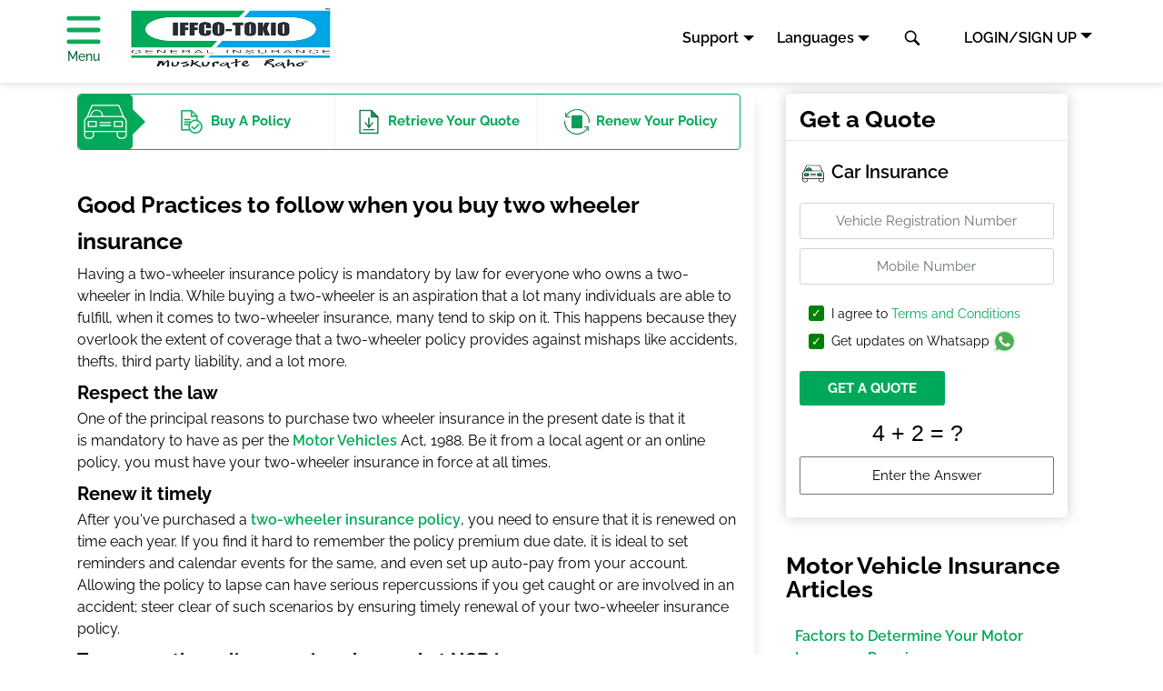

--- FILE ---
content_type: application/x-javascript
request_url: https://www.iffcotokio.co.in/etc.clientlibs/iffcotokio/clientlibs/clientlib-new-article.min.js
body_size: 3607
content:
var $jscomp=$jscomp||{};$jscomp.scope={};$jscomp.arrayIteratorImpl=function(a){var b=0;return function(){return b<a.length?{done:!1,value:a[b++]}:{done:!0}}};$jscomp.arrayIterator=function(a){return{next:$jscomp.arrayIteratorImpl(a)}};$jscomp.makeIterator=function(a){var b="undefined"!=typeof Symbol&&Symbol.iterator&&a[Symbol.iterator];return b?b.call(a):$jscomp.arrayIterator(a)};
$(".policy-bar-text").each(function(){var a=$(this).text().trim(),b=a.split(" ");a=a.replace(b[0],"\x3cspan\x3e".concat(b[0],"\x3c/span\x3e"));$(this).empty().append(a)});
$(document).ready(function(){var a=$(".page-description ul");a&&$(a).addClass("list-style-disc");(a=$(".page-description h1"))&&$(a).addClass("sub-title").addClass("mt-5").addClass("pt-3");a=$(".page-description .modal-content").html();$("#contactusModal").find(".modal-body").empty().append(a);setTimeout(function(){$(".page-description iframe").attr("src",$(".page-description iframe").attr("data-src"))},1E4);if($(".clickScroll"))$(".clickScroll").on("click",function(){var b=$(this).data("id"),a=null;
$(".scrollId").each(function(){if($(this).data("id")===b)return a=$(this),!1});if(a){var c=$(".fixed-top").outerHeight()||0;$("html, body").animate({scrollTop:a.offset().top-c},500)}else console.log("No Match")});else console.log("No Scrolling Component found!!")});
window.addEventListener("DOMContentLoaded",function(a){$(".quoteform-mini #customeCheckbox").click(function(){$(this).is(":checked")?$(".quoteform-mini .modalPopup-background").hide():$(".quoteform-mini .modalPopup-background").show()});$(".quoteform-mini .close-icon-div").on("click",function(){$(".quoteform-mini .modalPopup-background").toggle();"clicked"===$(".keepPostedBtns-parent-div .send-me").data("isclicked")?$("#customeCheckbox").prop("checked",!0):"clicked"===$(".keepPostedBtns-parent-div .dont-send-me").data("isclicked")?
$("#customeCheckbox").prop("checked",!1):$("#customeCheckbox").prop("checked",!0);$(".keepPostedMe-btn-div").addClass("active-border");$(".dontKeepPostedMe-btn-div").removeClass("active-border")});$(".quoteform-mini .keepPostedMe-btn-div").on("click",function(){$("#customeCheckbox").prop("checked",!0);$(".keepPostedBtns-parent-div .send-me").data("isclicked","clicked");$(".keepPostedBtns-parent-div .dont-send-me").data("isclicked","not-clicked");$(".keepPostedMe-btn-div").addClass("active-border");
$(".dontKeepPostedMe-btn-div").removeClass("active-border");$(".quoteform-mini .modalPopup-background").toggle()});$(".quoteform-mini .dontKeepPostedMe-btn-div").on("click",function(){$("#customeCheckbox").prop("checked",!1);$(".keepPostedBtns-parent-div .send-me").data("isclicked","not-clicked");$(".keepPostedBtns-parent-div .dont-send-me").data("isclicked","clicked");$(".keepPostedMe-btn-div").removeClass("active-border");$(".dontKeepPostedMe-btn-div").addClass("active-border");$(".quoteform-mini .modalPopup-background").toggle()})});
$(".getQuoteForm").submit(function(a){a.preventDefault();var b=$(this);a=$(this).find('[name\x3d"g-recaptcha-response"]').val()?$(this).find('[name\x3d"g-recaptcha-response"]').val():"";var d=b.siblings(".lead").text().trim().toLowerCase().replace(" ","-");b=validateForm(b);""==a?$(this).find('[name\x3d"g-recaptcha-response"]').parents(".g-recaptcha-container").addClass("invalid"):$(this).find('[name\x3d"g-recaptcha-response"]').parents(".g-recaptcha-container").hasClass("invalid")&&$(this).find('[name\x3d"g-recaptcha-response"]').parents(".g-recaptcha-container").removeClass("invalid");
var c={};$(this).find("[data-analytics]").each(function(b,a){c[$(a).attr("data-analytics")]=$(a).val()});b&&""!=a|NaN&&(digitalData.form.productForm.productName=d,digitalData.form.productForm.formFields=c,_satellite.track("buy-get-quote"));return b});
$(".submitForm").submit(function(a){a.preventDefault();var b=$(this);a=$(this).find('[name\x3d"g-recaptcha-response"]').val()?$(this).find('[name\x3d"g-recaptcha-response"]').val():"";var d=b.siblings(".lead").text().trim().toLowerCase().replace(" ","-");b=validateForm(b);""==a?$(this).find('[name\x3d"g-recaptcha-response"]').parents(".g-recaptcha-container").addClass("invalid"):$(this).find('[name\x3d"g-recaptcha-response"]').parents(".g-recaptcha-container").hasClass("invalid")&&$(this).find('[name\x3d"g-recaptcha-response"]').parents(".g-recaptcha-container").removeClass("invalid");
var c={};$(this).find("[data-analytics]").each(function(b,a){c[$(a).attr("data-analytics")]=$(a).val()});b&&""!=a|NaN&&(digitalData.form.productForm.productName=d,digitalData.form.productForm.formFields=c,_satellite.track("buy-submit"));return b});
document.addEventListener("DOMContentLoaded",function(){var a=document.getElementById("otp-input"),b=document.getElementById("cv-validateOtp-btn"),d=document.querySelector(".otp-input-wrapper");a&&a.addEventListener("input",function(){a.value=a.value.replace(/[^0-9]/g,"");var c=a.value.trim();(c=2<=c.length&&6>=c.length)?d.classList.remove("invalid"):d.classList.add("invalid");b.disabled=!c});b&&b.addEventListener("click",function(){a.value.trim()})});
$(document).ready(function(){var a=getUrlVars().homenav;$('a.nav-link[href*\x3d"#'.concat(a,'"]')).click();(function(){$(".getQuoteForm, .renewForm,.submitForm").on("submit",function(b){b.preventDefault();var a=$(this),c=$(this).find(".math-captcha-container .captchaAns").hasClass("invalid")?!1:!0,e="enable"==$(this).data("enableotp");$(this).attr("action");var f=fromDataArrayToOBJ($(this).serializeArray());b=new FormData;for(var g in f)b.append(g,f[g]);if(!e){if(validateForm($(this))&&c)if(0==$(this).find("input[name\x3d'contractType']").length)g=
$(a).attr("action")?$(a).attr("action").trim():"","/portal"===g&&(g="/portal/misc"),c=window.location.pathname.replace(".html",""),e=$(a).data("ga-formname")||"",a=$(a).find("input[name\x3d'contractType']"),a=0<a.length?a.val():"misc",b.append("redirectUrl",g),b.append("pagePath",c),b.append("formName",e),b.append("contractType",a),b.has("redirect")||b.append("redirect","MISC"),toggleLoader($(this).parents(".form-wrapper"),!0),ajaxRequestForm("POST",b,"/content/iffcotokio/saverequest.json",function(a){"200"==
a.status&&(window.location.href=a.redirectUrl)});else{var h=$(this).parents(".form-wrapper").find("input[name\x3d'submit']");h.prop("disabled",!0);g=$(a).attr("action").trim();c=window.location.pathname.replace(".html","");e=$(a).data("ga-formname")||"";b.append("redirectUrl",g);b.append("pagePath",c);b.append("formName",e);toggleLoader($(this).parents(".form-wrapper"),!0);ajaxRequestForm("POST",b,"/content/iffcotokio/saverequest.json",function(a){"200"==a.status&&(h.prop("disabled",!1),window.location.href=
a.redirectUrl)})}}else if(validateForm($(this))&&e){var k=$(this);g=$(a).attr("action").trim();b.append("redirectUrl",g);b={};a=$(this).hasClass("getQuoteFormMini")?Number($(this).find('[name\x3d"mobile"]').val()):Number($(this).parents(".form-wrapper").find('[name\x3d"mobile"]').val());b.mobile=a;ajaxRequestForm("POST",JSON.stringify(b),"/content/iffcotokio/otp.sendOTP.json",function(a){if("200"==a.data.status)document.getElementById("cv-sendOtp-btn").disabled=!0,k.find(".otp-container .invalid-feedback").text("OTP Sent Successfully"),
k.find(".otp-container .otp-input-wrapper").addClass("otp-send-text");else{if(a=a.data.object[0].defaultMessage)k.find('[name\x3d"mobile"]').parent().addClass("invalid"),k.find('[name\x3d"mobile"]').next().text(a);$("#cv-sendOtp-btn").disabled=!1}})}});$("#cv-validateOtp-btn").on("click",function(a){a.preventDefault();$(this).data("btntype");var b=$(this).parents("form"),c=$(this).parents("form").attr("action");a=fromDataArrayToOBJ($(this).parents("form").serializeArray());var e=new FormData;for(f in a)e.append(f,
a[f]);$(b).attr("action");var f={};a=$(this).parents("form").hasClass("getQuoteFormMini")?Number($(this).parents("form").find('[name\x3d"mobile"]').val()):Number($(this).parents(".form-wrapper").find('[name\x3d"mobile"]').val());var g=document.querySelectorAll(".otp-input-btn .otp");g=Array.from(g).map(function(a){return a.value}).join("");f.mobile=a;f.otp=g;var h=$(this);ajaxRequestForm("POST",JSON.stringify(f),"/content/iffcotokio/otp.validateOTP.json",function(a){if("200"==a.data.status)if(0==
h.parents("form").find("input[name\x3d'contractType']").length)redirrectToPortal(b,c,"");else{var d=$(this).parents(".form-wrapper").find("input[name\x3d'submit']");d.prop("disabled",!0);a=$(b).attr("action").trim();var f=window.location.pathname.replace(".html",""),g=$(b).data("ga-formname")||"";e.append("redirectUrl",a);e.append("pagePath",f);e.append("formName",g);toggleLoader(h.parents(".form-wrapper"),!0);ajaxRequestForm("POST",e,"/content/iffcotokio/saverequest.json",function(a){"200"==a.status&&
(d.prop("disabled",!1),window.location.href=a.redirectUrl)})}else if(a=a.data.object[0].defaultMessage)document.querySelector(".otp-input-wrapper").classList.add("invalid"),document.querySelector(".otp-input-wrapper .invalid-feedback").innerHTML=a})})})();$(".math-captcha-container .captchaQuestion").each(function(){if(this instanceof HTMLCanvasElement){var a=this.getContext("2d");generateCaptcha(this,a)}else console.error("Element is not a valid canvas:",this)});if($(".brand-name"))$(".brand-name").on("click",
function(){var a=$(this).data("id"),d=null;$(".aem-GridColumn--default--12 section").each(function(){if($(this).data("id")===a)return d=$(this),!1});d?$("html, body").animate({scrollTop:d.offset().top},1E3):console.log("No Match")});else console.log("No qucick link component present!!")});function getUrlVars(){for(var a=[],b,d=window.location.href.slice(window.location.href.indexOf("?")+1).split("\x26"),c=0;c<d.length;c++)b=d[c].split("\x3d"),a.push(b[0]),a[b[0]]=b[1];return a}
function capitalize(a){a=a.toLowerCase().split("-");for(var b=0;b<a.length;b++)a[b]=a[b].charAt(0).toUpperCase()+a[b].substring(1);return a.join(" ")}function generateCaptcha(a,b){var d=$jscomp.makeIterator(generateRandomNumbersAndOperator()),c=d.next().value,e=d.next().value;d=d.next().value;drawCaptcha(a,b,c,e,d)}function generateRandomNumbersAndOperator(){var a=["+"];return[Math.floor(10*Math.random()),Math.floor(10*Math.random()),a[Math.floor(Math.random()*a.length)]]}
function calculateAnswer(a,b,d){return"+"===d?a+b:a-b}function drawCaptcha(a,b,d,c,e){b.clearRect(0,0,a.width,a.height);b.font="25px Arial";b.fillStyle="#000";b.textBaseline="middle";b.fillText(d+" "+e+" "+c+" \x3d ?",20,32);a.dataset.correctanswer=Math.abs(calculateAnswer(d,c,e))}
function redirrectToPortal(a,b,d){var c="",e="\x26whatsappAlerts\x3d"+($(a).find("#customeCheckbox").is(":checked")?"Y":"N");d?c=c+"\x26urn\x3d"+d:(c=a.serialize(),c+=e);if(0<=b.indexOf("/portal/misc")){d=c.split("\x26");for(e=0;e<d.length;e++)if(0<=d[e].indexOf("pt")||0<=d[e].indexOf("redirect")){d.splice(e,1);break}e=digitalData.page.name.split(":");d.push("product\x3d"+capitalize(e[e.length-1]));c=d.join("\x26")}if(0<$(a).find("input[name\x3d'contractType']").length)a.hasClass("submitForm")&&a.is("#getApiCall")||
setTimeout(function(){location.href="".concat(b,"?").concat(c)},500);else if(0>b.indexOf("/itgiwebportal")){var f=encrypt(c,2);a.hasClass("submitForm")&&a.is("#getApiCall")||setTimeout(function(){location.href="".concat(b,"?zQ\x3d").concat(f)},500)}else setTimeout(function(){location.href="".concat(b,"?"+c)},500)}function encrypt(a,b){for(var d=0;d<b;d++)a=btoa(a);return a}
function intializePagination(){function a(a){var b=a.children();5<b.length&&(b.slice(0,2).addClass("item-visible"),b.slice(b.length-2).addClass("item-visible"),b.slice(0,3).addClass("dots-invisible-bf"),b.slice(b.length-3).addClass("dots-invisible-aft"),b.slice(5,b.length-2).css({display:"none"}),a.find(".page-item").click(function(){b.removeClass("is-visible pageDots-bf pageDots-aft");var c=$(this).index(),e=c-2;0>e&&(e=0);b.slice(c,c+3).addClass("is-visible").css({display:"flex",flex:"0 0 auto"});
b.slice(e,c).addClass("is-visible").css({display:"flex",flex:"0 0 auto"});b.not(".is-visible").css({display:"none"});a.find(".page-item.is-visible").eq(0).addClass("pageDots-bf");a.find(".page-item.is-visible").eq(-1).addClass("pageDots-aft")}))}$(document).off("click",".page-number .page-item");$(document).off("click",".pagination .nav-arrow");var b,d=$("[data-pagination]");$(document).on("click",".page-number .page-item",function(a){a.preventDefault();var b=$(this).index();a=$(this).parents("ul.pagination").prev().children();
var c=Number($(this).parents("ul.pagination").parent().attr("data-pageItems"));b*=c;c=b+c;a.hide();a.slice(b,c).show();$(this).addClass("active").siblings().removeClass("active")});$(document).on("click",".pagination .nav-arrow",function(a){a.preventDefault();var b=$(this);a=b.hasClass("prev");b=b.siblings(".page-number");var c=b.find(".page-item.active").index();a?--c:c+=1;0>c?"":b.find(".page-item").eq(c).click()});d.each(function(){var c=$(this).children().first(),d=c;c=c.next().find(".page-number");
b=Number(d.parent().attr("data-pageItems"));d=d.children();d=Math.ceil(d.length/b);c.empty();for(var f=1;f<=d;f++)c.append('\x3cli class\x3d"page-item"\x3e\x3ca class\x3d"page-link" href\x3d"#"\x3e'.concat(f,"\x3c/a\x3e\x3c/li\x3e"));a(c);c.find(".page-item").eq(0).click();1>=d?c.parents("ul.pagination").hide():c.parents("ul.pagination").show()})}intializePagination();

--- FILE ---
content_type: image/svg+xml
request_url: https://www.iffcotokio.co.in/content/dam/iffcotokio/iffco-images/fluid-loader.svg
body_size: 996
content:
<svg xmlns="http://www.w3.org/2000/svg" viewBox="0 0 1300.6 728.4"><path d="M600.3 364.2h2.4v15.9c0 .5.1.9.4 1.2.3.3.7.5 1.2.5.2 0 .4-.1.7-.1.3-.1.5-.1.7-.2l.4 1.9c-.4.2-.8.3-1.4.4-.6.1-1 .2-1.4.2-.9 0-1.6-.3-2.1-.8s-.8-1.2-.8-2.1v-16.9zm13.7 19.7c-1.1 0-2-.2-2.9-.6-.8-.4-1.6-.9-2.2-1.6-.6-.7-1.1-1.4-1.4-2.3-.3-.9-.5-1.8-.5-2.8s.2-1.9.5-2.8c.3-.9.8-1.6 1.5-2.3.6-.7 1.3-1.2 2.2-1.6.8-.4 1.8-.6 2.9-.6s2 .2 2.9.6c.9.4 1.6.9 2.2 1.6.6.7 1.1 1.4 1.5 2.3.3.9.5 1.8.5 2.8s-.2 1.9-.5 2.8c-.3.9-.8 1.6-1.5 2.3s-1.4 1.2-2.2 1.6c-1 .5-2 .6-3 .6zm-4.6-7.2c0 .7.1 1.4.3 2 .2.6.6 1.2 1 1.6.4.4.9.8 1.5 1.1.6.3 1.2.4 1.8.4s1.2-.1 1.8-.4 1.1-.6 1.5-1.1c.5-.5.8-1 1-1.6.2-.6.3-1.3.3-2s-.1-1.4-.3-2c-.2-.6-.6-1.2-1-1.6-.4-.5-.9-.8-1.5-1.1s-1.2-.4-1.8-.4-1.2.1-1.8.4-1.1.7-1.5 1.1-.7 1-1 1.6c-.2.6-.3 1.3-.3 2zm18.1 7.2c-.7 0-1.3-.1-1.9-.3s-1.1-.5-1.5-.9c-.4-.4-.7-.8-1-1.4-.2-.5-.3-1.1-.3-1.7s.2-1.2.5-1.7.7-1 1.2-1.4c.5-.4 1.1-.7 1.9-.9s1.5-.3 2.4-.3c.7 0 1.4.1 2.1.2.7.1 1.3.3 1.9.5v-1.1c0-1.1-.3-2-1-2.7s-1.6-1-2.7-1c-1.4 0-2.9.6-4.4 1.6l-.8-1.5c1.8-1.2 3.6-1.8 5.4-1.8 1.9 0 3.3.5 4.3 1.5s1.5 2.4 1.5 4.2v5.7c0 .6.2.8.7.8v2c-.2.1-.5.1-.6.1h-.5c-.5 0-.8-.1-1.1-.4s-.5-.6-.5-1l-.1-1c-.6.8-1.4 1.5-2.4 1.9-1 .4-2 .6-3.1.6zm.6-1.7c.8 0 1.6-.2 2.4-.4.7-.3 1.3-.7 1.6-1.2.3-.3.5-.7.5-1.1v-2.1c-1.1-.4-2.3-.7-3.5-.7-1.2 0-2.1.2-2.9.7-.7.5-1.1 1.1-1.1 2 0 .4.1.7.2 1.1.2.3.3.6.6.9.3.2.6.4 1 .6.4.1.8.2 1.2.2zm16.4 1.7c-1 0-1.9-.2-2.7-.6-.8-.4-1.5-.9-2.1-1.6-.6-.7-1.1-1.4-1.3-2.3-.3-.9-.5-1.8-.5-2.8s.2-1.9.5-2.8c.3-.9.7-1.6 1.3-2.3.6-.7 1.2-1.2 2-1.6.8-.4 1.6-.6 2.5-.6 1.1 0 2.1.3 3 .9.8.6 1.6 1.3 2.1 2.1V364h2.4v16.6c0 .6.2.8.7.8v2c-.2.1-.5.1-.6.1h-.5c-.4 0-.8-.2-1.2-.4-.3-.3-.5-.7-.5-1.1v-1c-.6.9-1.3 1.6-2.2 2.1-1 .6-1.9.8-2.9.8zm.5-2c.5 0 .8-.1 1.4-.2.5-.2.9-.4 1.3-.7.4-.3.7-.6 1.1-1 .3-.4.5-.8.6-1.2v-4c-.2-.5-.4-.8-.7-1.3-.3-.4-.7-.7-1.1-1.1-.4-.3-.8-.5-1.3-.7-.4-.2-.9-.3-1.3-.3-.7 0-1.4.2-1.9.5-.6.3-1.1.7-1.5 1.2-.4.5-.7 1.1-.9 1.7-.2.6-.3 1.3-.3 1.9 0 .7.1 1.3.4 2 .2.6.6 1.2 1 1.6.5.5 1 .8 1.5 1.1.4.4 1 .5 1.7.5zm10.5-14.8v-2.9h2.4v2.9h-2.4zm0 16.6v-13.9h2.4v13.9h-2.4zm18.3 0h-2.4v-7.8c0-1.5-.2-2.6-.7-3.3-.5-.7-1.1-1-2.1-1-.5 0-1 .1-1.5.3-.5.2-1 .4-1.4.8-.4.3-.8.7-1.1 1.1-.3.5-.6 1-.7 1.5v8.4h-2.4v-13.9h2.1v3c.6-1 1.4-1.7 2.4-2.4 1.1-.6 2.2-.9 3.4-.9.8 0 1.5.2 2 .5s1 .7 1.3 1.2.6 1.1.7 1.9c.1.7.2 1.5.2 2.3l.2 8.3zm9.2.1c-1 0-1.8-.2-2.6-.6-.8-.4-1.5-.9-2-1.6-.6-.7-1-1.4-1.4-2.2-.3-.8-.5-1.7-.5-2.7s.2-1.9.5-2.8c.3-.9.7-1.6 1.4-2.3.6-.7 1.2-1.2 2-1.6s1.7-.6 2.6-.6c1.2 0 2.2.3 3 .8s1.6 1.3 2.1 2.1v-2.8h2.1v13.8c0 1-.2 1.9-.6 2.6-.4.7-.9 1.4-1.5 1.9s-1.4.9-2.2 1.2-1.8.4-2.8.4c-1.6 0-2.9-.3-3.9-.8-1-.6-1.8-1.3-2.5-2.2l1.3-1.2c.6.8 1.2 1.4 2.1 1.9.9.4 1.8.6 2.8.6.6 0 1.2-.1 1.9-.3.6-.2 1.1-.4 1.5-.8.5-.3.8-.8 1-1.3.3-.5.4-1.2.4-1.9v-2.5c-.3.5-.6.8-1 1.2-.3.3-.8.6-1.2.9-.4.2-.9.4-1.3.6-.2.2-.7.2-1.2.2zm.7-1.9c.5 0 1-.1 1.5-.3.5-.2.9-.4 1.3-.7.4-.3.7-.6 1-1s.4-.7.6-1.1v-4c-.2-.5-.5-.9-.8-1.3-.3-.4-.7-.7-1.1-1-.4-.3-.8-.5-1.3-.7-.5-.2-.9-.2-1.4-.2-.7 0-1.4.2-1.9.4s-1 .7-1.4 1.2c-.4.5-.7 1.1-.9 1.7-.2.6-.3 1.3-.3 1.9 0 .7.1 1.4.4 2 .2.6.6 1.2 1 1.6.4.4 1 .8 1.5 1.1.5.3 1.1.4 1.8.4z" fill="#bab9b9"/></svg>

--- FILE ---
content_type: application/x-javascript
request_url: https://www.iffcotokio.co.in/etc.clientlibs/iffcotokio/clientlibs/clientlib-article-base.min.js
body_size: 17797
content:
/*
 @copyright Copyright (c) 2017 IcoMoon.io
 @license   Licensed under MIT license
            See https://github.com/Keyamoon/svgxuse
 @version   1.2.6
 lozad.js - v1.14.0 - 2019-10-19
 https://github.com/ApoorvSaxena/lozad.js
 Copyright (c) 2019 Apoorv Saxena; Licensed MIT */
!function(b,e,g,f){function c(a,d){this.settings=null;this.options=b.extend({},c.Defaults,d);this.$element=b(a);this._handlers={};this._plugins={};this._supress={};this._speed=this._current=null;this._coordinates=[];this._width=this._breakpoint=null;this._items=[];this._clones=[];this._mergers=[];this._widths=[];this._invalidated={};this._pipe=[];this._drag={time:null,target:null,pointer:null,stage:{start:null,current:null},direction:null};this._states={current:{},tags:{initializing:["busy"],animating:["busy"],
dragging:["interacting"]}};b.each(["onResize","onThrottledResize"],b.proxy(function(a,d){this._handlers[d]=b.proxy(this[d],this)},this));b.each(c.Plugins,b.proxy(function(a,d){this._plugins[a.charAt(0).toLowerCase()+a.slice(1)]=new d(this)},this));b.each(c.Workers,b.proxy(function(a,d){this._pipe.push({filter:d.filter,run:b.proxy(d.run,this)})},this));this.setup();this.initialize()}c.Defaults={items:3,loop:!1,center:!1,rewind:!1,checkVisibility:!0,mouseDrag:!0,touchDrag:!0,pullDrag:!0,freeDrag:!1,
margin:0,stagePadding:0,merge:!1,mergeFit:!0,autoWidth:!1,startPosition:0,rtl:!1,smartSpeed:250,fluidSpeed:!1,dragEndSpeed:!1,responsive:{},responsiveRefreshRate:200,responsiveBaseElement:e,fallbackEasing:"swing",slideTransition:"",info:!1,nestedItemSelector:!1,itemElement:"div",stageElement:"div",refreshClass:"owl-refresh",loadedClass:"owl-loaded",loadingClass:"owl-loading",rtlClass:"owl-rtl",responsiveClass:"owl-responsive",dragClass:"owl-drag",itemClass:"owl-item",stageClass:"owl-stage",stageOuterClass:"owl-stage-outer",
grabClass:"owl-grab"};c.Width={Default:"default",Inner:"inner",Outer:"outer"};c.Type={Event:"event",State:"state"};c.Plugins={};c.Workers=[{filter:["width","settings"],run:function(){this._width=this.$element.width()}},{filter:["width","items","settings"],run:function(a){a.current=this._items&&this._items[this.relative(this._current)]}},{filter:["items","settings"],run:function(){this.$stage.children(".cloned").remove()}},{filter:["width","items","settings"],run:function(a){var d=this.settings.margin||
"",b=this.settings.rtl;d={width:"auto","margin-left":b?d:"","margin-right":b?"":d};this.settings.autoWidth&&this.$stage.children().css(d);a.css=d}},{filter:["width","items","settings"],run:function(a){var d=(this.width()/this.settings.items).toFixed(3)-this.settings.margin,b=this._items.length,c=!this.settings.autoWidth,e=[];for(a.items={merge:!1,width:d};b--;){var m=this._mergers[b];m=this.settings.mergeFit&&Math.min(m,this.settings.items)||m;a.items.merge=1<m||a.items.merge;e[b]=c?d*m:this._items[b].width()}this._widths=
e}},{filter:["items","settings"],run:function(){var a=[],d=this._items,h=this.settings,c=Math.max(2*h.items,4),e=2*Math.ceil(d.length/2);h=h.loop&&d.length?h.rewind?c:Math.max(c,e):0;e=c="";for(h/=2;0<h;)a.push(this.normalize(a.length/2,!0)),c+=d[a[a.length-1]][0].outerHTML,a.push(this.normalize(d.length-1-(a.length-1)/2,!0)),e=d[a[a.length-1]][0].outerHTML+e,--h;this._clones=a;b(c).addClass("cloned").appendTo(this.$stage);b(e).addClass("cloned").prependTo(this.$stage)}},{filter:["width","items",
"settings"],run:function(){for(var a=this.settings.rtl?1:-1,d=this._clones.length+this._items.length,b=-1,c,e,m=[];++b<d;)c=m[b-1]||0,e=this._widths[this.relative(b)]+this.settings.margin,m.push(c+e*a);this._coordinates=m}},{filter:["width","items","settings"],run:function(){var a=this.settings.stagePadding,d=this._coordinates;this.$stage.css({width:Math.ceil(Math.abs(d[d.length-1]))+2*a,"padding-left":a||"","padding-right":a||""})}},{filter:["width","items","settings"],run:function(a){var d=this._coordinates.length,
b=!this.settings.autoWidth,c=this.$stage.children();if(b&&a.items.merge)for(;d--;)a.css.width=this._widths[this.relative(d)],c.eq(d).css(a.css);else b&&(a.css.width=a.items.width,c.css(a.css))}},{filter:["items"],run:function(){1>this._coordinates.length&&this.$stage.removeAttr("style")}},{filter:["width","items","settings"],run:function(a){a.current=a.current?this.$stage.children().index(a.current):0;a.current=Math.max(this.minimum(),Math.min(this.maximum(),a.current));this.reset(a.current)}},{filter:["position"],
run:function(){this.animate(this.coordinates(this._current))}},{filter:["width","position","items","settings"],run:function(){var a,d=this.settings.rtl?1:-1,b=2*this.settings.stagePadding,c=this.coordinates(this.current())+b,e=c+this.width()*d,m=[];var f=0;for(a=this._coordinates.length;f<a;f++){var g=this._coordinates[f-1]||0;var l=Math.abs(this._coordinates[f])+b*d;(this.op(g,"\x3c\x3d",c)&&this.op(g,"\x3e",e)||this.op(l,"\x3c",c)&&this.op(l,"\x3e",e))&&m.push(f)}this.$stage.children(".active").removeClass("active");
this.$stage.children(":eq("+m.join("), :eq(")+")").addClass("active");this.$stage.children(".center").removeClass("center");this.settings.center&&this.$stage.children().eq(this.current()).addClass("center")}}];c.prototype.initializeStage=function(){this.$stage=this.$element.find("."+this.settings.stageClass);this.$stage.length||(this.$element.addClass(this.options.loadingClass),this.$stage=b("\x3c"+this.settings.stageElement+"\x3e",{class:this.settings.stageClass}).wrap(b("\x3cdiv/\x3e",{class:this.settings.stageOuterClass})),
this.$element.append(this.$stage.parent()))};c.prototype.initializeItems=function(){var a=this.$element.find(".owl-item");if(a.length)return this._items=a.get().map(function(a){return b(a)}),this._mergers=this._items.map(function(){return 1}),void this.refresh();this.replace(this.$element.children().not(this.$stage.parent()));this.isVisible()?this.refresh():this.invalidate("width");this.$element.removeClass(this.options.loadingClass).addClass(this.options.loadedClass)};c.prototype.initialize=function(){if(this.enter("initializing"),
this.trigger("initialize"),this.$element.toggleClass(this.settings.rtlClass,this.settings.rtl),this.settings.autoWidth&&!this.is("pre-loading")){var a=this.$element.find("img");var d=this.$element.children(this.settings.nestedItemSelector?"."+this.settings.nestedItemSelector:f).width();a.length&&0>=d&&this.preloadAutoWidthImages(a)}this.initializeStage();this.initializeItems();this.registerEventHandlers();this.leave("initializing");this.trigger("initialized")};c.prototype.isVisible=function(){return!this.settings.checkVisibility||
this.$element.is(":visible")};c.prototype.setup=function(){var a=this.viewport(),d=this.options.responsive,h=-1,c=null;d?(b.each(d,function(d){d<=a&&d>h&&(h=Number(d))}),c=b.extend({},this.options,d[h]),"function"==typeof c.stagePadding&&(c.stagePadding=c.stagePadding()),delete c.responsive,c.responsiveClass&&this.$element.attr("class",this.$element.attr("class").replace(new RegExp("("+this.options.responsiveClass+"-)\\S+\\s","g"),"$1"+h))):c=b.extend({},this.options);this.trigger("change",{property:{name:"settings",
value:c}});this._breakpoint=h;this.settings=c;this.invalidate("settings");this.trigger("changed",{property:{name:"settings",value:this.settings}})};c.prototype.optionsLogic=function(){this.settings.autoWidth&&(this.settings.stagePadding=!1,this.settings.merge=!1)};c.prototype.prepare=function(a){var d=this.trigger("prepare",{content:a});return d.data||(d.data=b("\x3c"+this.settings.itemElement+"/\x3e").addClass(this.options.itemClass).append(a)),this.trigger("prepared",{content:d.data}),d.data};c.prototype.update=
function(){for(var a=0,d=this._pipe.length,h=b.proxy(function(a){return this[a]},this._invalidated),c={};a<d;)(this._invalidated.all||0<b.grep(this._pipe[a].filter,h).length)&&this._pipe[a].run(c),a++;this._invalidated={};!this.is("valid")&&this.enter("valid")};c.prototype.width=function(a){switch(a||c.Width.Default){case c.Width.Inner:case c.Width.Outer:return this._width;default:return this._width-2*this.settings.stagePadding+this.settings.margin}};c.prototype.refresh=function(){this.enter("refreshing");
this.trigger("refresh");this.setup();this.optionsLogic();this.$element.addClass(this.options.refreshClass);this.update();this.$element.removeClass(this.options.refreshClass);this.leave("refreshing");this.trigger("refreshed")};c.prototype.onThrottledResize=function(){e.clearTimeout(this.resizeTimer);this.resizeTimer=e.setTimeout(this._handlers.onResize,this.settings.responsiveRefreshRate)};c.prototype.onResize=function(){return!!this._items.length&&this._width!==this.$element.width()&&!!this.isVisible()&&
(this.enter("resizing"),this.trigger("resize").isDefaultPrevented()?(this.leave("resizing"),!1):(this.invalidate("width"),this.refresh(),this.leave("resizing"),void this.trigger("resized")))};c.prototype.registerEventHandlers=function(){b.support.transition&&this.$stage.on(b.support.transition.end+".owl.core",b.proxy(this.onTransitionEnd,this));!1!==this.settings.responsive&&this.on(e,"resize",this._handlers.onThrottledResize);this.settings.mouseDrag&&(this.$element.addClass(this.options.dragClass),
this.$stage.on("mousedown.owl.core",b.proxy(this.onDragStart,this)),this.$stage.on("dragstart.owl.core selectstart.owl.core",function(){return!1}));this.settings.touchDrag&&(this.$stage.on("touchstart.owl.core",b.proxy(this.onDragStart,this)),this.$stage.on("touchcancel.owl.core",b.proxy(this.onDragEnd,this)))};c.prototype.onDragStart=function(a){var d=null;3!==a.which&&(b.support.transform?(d=this.$stage.css("transform").replace(/.*\(|\)| /g,"").split(","),d={x:d[16===d.length?12:4],y:d[16===d.length?
13:5]}):(d=this.$stage.position(),d={x:this.settings.rtl?d.left+this.$stage.width()-this.width()+this.settings.margin:d.left,y:d.top}),this.is("animating")&&(b.support.transform?this.animate(d.x):this.$stage.stop(),this.invalidate("position")),this.$element.toggleClass(this.options.grabClass,"mousedown"===a.type),this.speed(0),this._drag.time=(new Date).getTime(),this._drag.target=b(a.target),this._drag.stage.start=d,this._drag.stage.current=d,this._drag.pointer=this.pointer(a),b(g).on("mouseup.owl.core touchend.owl.core",
b.proxy(this.onDragEnd,this)),b(g).one("mousemove.owl.core touchmove.owl.core",b.proxy(function(a){var d=this.difference(this._drag.pointer,this.pointer(a));b(g).on("mousemove.owl.core touchmove.owl.core",b.proxy(this.onDragMove,this));Math.abs(d.x)<Math.abs(d.y)&&this.is("valid")||(a.preventDefault(),this.enter("dragging"),this.trigger("drag"))},this)))};c.prototype.onDragMove=function(a){var d=null,b=null,c=null,e=this.difference(this._drag.pointer,this.pointer(a)),f=this.difference(this._drag.stage.start,
e);this.is("dragging")&&(a.preventDefault(),this.settings.loop?(d=this.coordinates(this.minimum()),b=this.coordinates(this.maximum()+1)-d,f.x=((f.x-d)%b+b)%b+d):(d=this.settings.rtl?this.coordinates(this.maximum()):this.coordinates(this.minimum()),b=this.settings.rtl?this.coordinates(this.minimum()):this.coordinates(this.maximum()),c=this.settings.pullDrag?-1*e.x/5:0,f.x=Math.max(Math.min(f.x,d+c),b+c)),this._drag.stage.current=f,this.animate(f.x))};c.prototype.onDragEnd=function(a){a=this.difference(this._drag.pointer,
this.pointer(a));var d=this._drag.stage.current,c=0<a.x^this.settings.rtl?"left":"right";b(g).off(".owl.core");this.$element.removeClass(this.options.grabClass);(0!==a.x&&this.is("dragging")||!this.is("valid"))&&(this.speed(this.settings.dragEndSpeed||this.settings.smartSpeed),this.current(this.closest(d.x,0!==a.x?c:this._drag.direction)),this.invalidate("position"),this.update(),this._drag.direction=c,(3<Math.abs(a.x)||300<(new Date).getTime()-this._drag.time)&&this._drag.target.one("click.owl.core",
function(){return!1}));this.is("dragging")&&(this.leave("dragging"),this.trigger("dragged"))};c.prototype.closest=function(a,d){var c=-1,e=this.width(),g=this.coordinates();return this.settings.freeDrag||b.each(g,b.proxy(function(b,h){return"left"===d&&a>h-30&&a<h+30?c=b:"right"===d&&a>h-e-30&&a<h-e+30?c=b+1:this.op(a,"\x3c",h)&&this.op(a,"\x3e",g[b+1]!==f?g[b+1]:h-e)&&(c="left"===d?b+1:b),-1===c},this)),this.settings.loop||(this.op(a,"\x3e",g[this.minimum()])?c=a=this.minimum():this.op(a,"\x3c",
g[this.maximum()])&&(c=a=this.maximum())),c};c.prototype.animate=function(a){var d=0<this.speed();this.is("animating")&&this.onTransitionEnd();d&&(this.enter("animating"),this.trigger("translate"));b.support.transform3d&&b.support.transition?this.$stage.css({transform:"translate3d("+a+"px,0px,0px)",transition:this.speed()/1E3+"s"+(this.settings.slideTransition?" "+this.settings.slideTransition:"")}):d?this.$stage.animate({left:a+"px"},this.speed(),this.settings.fallbackEasing,b.proxy(this.onTransitionEnd,
this)):this.$stage.css({left:a+"px"})};c.prototype.is=function(a){return this._states.current[a]&&0<this._states.current[a]};c.prototype.current=function(a){if(a===f)return this._current;if(0===this._items.length)return f;if(a=this.normalize(a),this._current!==a){var b=this.trigger("change",{property:{name:"position",value:a}});b.data!==f&&(a=this.normalize(b.data));this._current=a;this.invalidate("position");this.trigger("changed",{property:{name:"position",value:this._current}})}return this._current};
c.prototype.invalidate=function(a){return"string"===b.type(a)&&(this._invalidated[a]=!0,this.is("valid")&&this.leave("valid")),b.map(this._invalidated,function(a,b){return b})};c.prototype.reset=function(a){(a=this.normalize(a))!==f&&(this._speed=0,this._current=a,this.suppress(["translate","translated"]),this.animate(this.coordinates(a)),this.release(["translate","translated"]))};c.prototype.normalize=function(a,b){var d=this._items.length;b=b?0:this._clones.length;return!this.isNumeric(a)||1>d?
a=f:(0>a||a>=d+b)&&(a=((a-b/2)%d+d)%d+b/2),a};c.prototype.relative=function(a){return a-=this._clones.length/2,this.normalize(a,!0)};c.prototype.maximum=function(a){var b;var c=this.settings;if(c.loop)c=this._clones.length/2+this._items.length-1;else if(c.autoWidth||c.merge){if(c=this._items.length){var e=this._items[--c].width();for(b=this.$element.width();c--&&!((e+=this._items[c].width()+this.settings.margin)>b););}c+=1}else c=c.center?this._items.length-1:this._items.length-c.items;return a&&
(c-=this._clones.length/2),Math.max(c,0)};c.prototype.minimum=function(a){return a?0:this._clones.length/2};c.prototype.items=function(a){return a===f?this._items.slice():(a=this.normalize(a,!0),this._items[a])};c.prototype.mergers=function(a){return a===f?this._mergers.slice():(a=this.normalize(a,!0),this._mergers[a])};c.prototype.clones=function(a){var d=this._clones.length/2,c=d+this._items.length;return a===f?b.map(this._clones,function(a,b){return 0==b%2?c+b/2:d-(b+1)/2}):b.map(this._clones,
function(b,h){return b===a?0==h%2?c+h/2:d-(h+1)/2:null})};c.prototype.speed=function(a){return a!==f&&(this._speed=a),this._speed};c.prototype.coordinates=function(a){var d,c=1,e=a-1;return a===f?b.map(this._coordinates,b.proxy(function(a,b){return this.coordinates(b)},this)):(this.settings.center?(this.settings.rtl&&(c=-1,e=a+1),d=this._coordinates[a],d+=(this.width()-d+(this._coordinates[e]||0))/2*c):d=this._coordinates[e]||0,d=Math.ceil(d))};c.prototype.duration=function(a,b,c){return 0===c?0:
Math.min(Math.max(Math.abs(b-a),1),6)*Math.abs(c||this.settings.smartSpeed)};c.prototype.to=function(a,b){var d=this.current(),c=null,e=a-this.relative(d),f=(0<e)-(0>e),g=this._items.length,k=this.minimum(),l=this.maximum();this.settings.loop?(!this.settings.rewind&&Math.abs(e)>g/2&&(e+=-1*f*g),a=d+e,(c=((a-k)%g+g)%g+k)!==a&&c-e<=l&&0<c-e&&(d=c-e,a=c,this.reset(d))):this.settings.rewind?(l+=1,a=(a%l+l)%l):a=Math.max(k,Math.min(l,a));this.speed(this.duration(d,a,b));this.current(a);this.isVisible()&&
this.update()};c.prototype.next=function(a){a=a||!1;this.to(this.relative(this.current())+1,a)};c.prototype.prev=function(a){a=a||!1;this.to(this.relative(this.current())-1,a)};c.prototype.onTransitionEnd=function(a){if(a!==f&&(a.stopPropagation(),(a.target||a.srcElement||a.originalTarget)!==this.$stage.get(0)))return!1;this.leave("animating");this.trigger("translated")};c.prototype.viewport=function(){var a;return this.options.responsiveBaseElement!==e?a=b(this.options.responsiveBaseElement).width():
e.innerWidth?a=e.innerWidth:g.documentElement&&g.documentElement.clientWidth?a=g.documentElement.clientWidth:console.warn("Can not detect viewport width."),a};c.prototype.replace=function(a){this.$stage.empty();this._items=[];a&&(a=a instanceof jQuery?a:b(a));this.settings.nestedItemSelector&&(a=a.find("."+this.settings.nestedItemSelector));a.filter(function(){return 1===this.nodeType}).each(b.proxy(function(a,b){b=this.prepare(b);this.$stage.append(b);this._items.push(b);this._mergers.push(1*b.find("[data-merge]").addBack("[data-merge]").attr("data-merge")||
1)},this));this.reset(this.isNumeric(this.settings.startPosition)?this.settings.startPosition:0);this.invalidate("items")};c.prototype.add=function(a,d){var c=this.relative(this._current);d=d===f?this._items.length:this.normalize(d,!0);a=a instanceof jQuery?a:b(a);this.trigger("add",{content:a,position:d});a=this.prepare(a);0===this._items.length||d===this._items.length?(0===this._items.length&&this.$stage.append(a),0!==this._items.length&&this._items[d-1].after(a),this._items.push(a),this._mergers.push(1*
a.find("[data-merge]").addBack("[data-merge]").attr("data-merge")||1)):(this._items[d].before(a),this._items.splice(d,0,a),this._mergers.splice(d,0,1*a.find("[data-merge]").addBack("[data-merge]").attr("data-merge")||1));this._items[c]&&this.reset(this._items[c].index());this.invalidate("items");this.trigger("added",{content:a,position:d})};c.prototype.remove=function(a){(a=this.normalize(a,!0))!==f&&(this.trigger("remove",{content:this._items[a],position:a}),this._items[a].remove(),this._items.splice(a,
1),this._mergers.splice(a,1),this.invalidate("items"),this.trigger("removed",{content:null,position:a}))};c.prototype.preloadAutoWidthImages=function(a){a.each(b.proxy(function(a,c){this.enter("pre-loading");c=b(c);b(new Image).one("load",b.proxy(function(a){c.attr("src",a.target.src);c.css("opacity",1);this.leave("pre-loading");this.is("pre-loading")||this.is("initializing")||this.refresh()},this)).attr("src",c.attr("src")||c.attr("data-src")||c.attr("data-src-retina"))},this))};c.prototype.destroy=
function(){this.$element.off(".owl.core");this.$stage.off(".owl.core");b(g).off(".owl.core");!1!==this.settings.responsive&&(e.clearTimeout(this.resizeTimer),this.off(e,"resize",this._handlers.onThrottledResize));for(var a in this._plugins)this._plugins[a].destroy();this.$stage.children(".cloned").remove();this.$stage.unwrap();this.$stage.children().contents().unwrap();this.$stage.children().unwrap();this.$stage.remove();this.$element.removeClass(this.options.refreshClass).removeClass(this.options.loadingClass).removeClass(this.options.loadedClass).removeClass(this.options.rtlClass).removeClass(this.options.dragClass).removeClass(this.options.grabClass).attr("class",
this.$element.attr("class").replace(new RegExp(this.options.responsiveClass+"-\\S+\\s","g"),"")).removeData("owl.carousel")};c.prototype.op=function(a,b,c){var d=this.settings.rtl;switch(b){case "\x3c":return d?a>c:a<c;case "\x3e":return d?a<c:a>c;case "\x3e\x3d":return d?a<=c:a>=c;case "\x3c\x3d":return d?a>=c:a<=c}};c.prototype.on=function(a,b,c,e){a.addEventListener?a.addEventListener(b,c,e):a.attachEvent&&a.attachEvent("on"+b,c)};c.prototype.off=function(a,b,c,e){a.removeEventListener?a.removeEventListener(b,
c,e):a.detachEvent&&a.detachEvent("on"+b,c)};c.prototype.trigger=function(a,d,h,e,f){e={item:{count:this._items.length,index:this.current()}};f=b.camelCase(b.grep(["on",a,h],function(a){return a}).join("-").toLowerCase());var m=b.Event([a,"owl",h||"carousel"].join(".").toLowerCase(),b.extend({relatedTarget:this},e,d));return this._supress[a]||(b.each(this._plugins,function(a,b){b.onTrigger&&b.onTrigger(m)}),this.register({type:c.Type.Event,name:a}),this.$element.trigger(m),this.settings&&"function"==
typeof this.settings[f]&&this.settings[f].call(this,m)),m};c.prototype.enter=function(a){b.each([a].concat(this._states.tags[a]||[]),b.proxy(function(a,b){this._states.current[b]===f&&(this._states.current[b]=0);this._states.current[b]++},this))};c.prototype.leave=function(a){b.each([a].concat(this._states.tags[a]||[]),b.proxy(function(a,b){this._states.current[b]--},this))};c.prototype.register=function(a){if(a.type===c.Type.Event){if(b.event.special[a.name]||(b.event.special[a.name]={}),!b.event.special[a.name].owl){var d=
b.event.special[a.name]._default;b.event.special[a.name]._default=function(a){return!d||!d.apply||a.namespace&&-1!==a.namespace.indexOf("owl")?a.namespace&&-1<a.namespace.indexOf("owl"):d.apply(this,arguments)};b.event.special[a.name].owl=!0}}else a.type===c.Type.State&&(this._states.tags[a.name]?this._states.tags[a.name]=this._states.tags[a.name].concat(a.tags):this._states.tags[a.name]=a.tags,this._states.tags[a.name]=b.grep(this._states.tags[a.name],b.proxy(function(d,c){return b.inArray(d,this._states.tags[a.name])===
c},this)))};c.prototype.suppress=function(a){b.each(a,b.proxy(function(a,b){this._supress[b]=!0},this))};c.prototype.release=function(a){b.each(a,b.proxy(function(a,b){delete this._supress[b]},this))};c.prototype.pointer=function(a){var b={x:null,y:null};return a=a.originalEvent||a||e.event,a=a.touches&&a.touches.length?a.touches[0]:a.changedTouches&&a.changedTouches.length?a.changedTouches[0]:a,a.pageX?(b.x=a.pageX,b.y=a.pageY):(b.x=a.clientX,b.y=a.clientY),b};c.prototype.isNumeric=function(a){return!isNaN(parseFloat(a))};
c.prototype.difference=function(a,b){return{x:a.x-b.x,y:a.y-b.y}};b.fn.owlCarousel=function(a){var d=Array.prototype.slice.call(arguments,1);return this.each(function(){var e=b(this),f=e.data("owl.carousel");f||(f=new c(this,"object"==typeof a&&a),e.data("owl.carousel",f),b.each("next prev to destroy refresh replace add remove".split(" "),function(a,d){f.register({type:c.Type.Event,name:d});f.$element.on(d+".owl.carousel.core",b.proxy(function(a){a.namespace&&a.relatedTarget!==this&&(this.suppress([d]),
f[d].apply(this,[].slice.call(arguments,1)),this.release([d]))},f))}));"string"==typeof a&&"_"!==a.charAt(0)&&f[a].apply(f,d)})};b.fn.owlCarousel.Constructor=c}(window.Zepto||window.jQuery,window,document);
(function(b,e,g,f){var c=function(a){this._core=a;this._visible=this._interval=null;this._handlers={"initialized.owl.carousel":b.proxy(function(a){a.namespace&&this._core.settings.autoRefresh&&this.watch()},this)};this._core.options=b.extend({},c.Defaults,this._core.options);this._core.$element.on(this._handlers)};c.Defaults={autoRefresh:!0,autoRefreshInterval:500};c.prototype.watch=function(){this._interval||(this._visible=this._core.isVisible(),this._interval=e.setInterval(b.proxy(this.refresh,
this),this._core.settings.autoRefreshInterval))};c.prototype.refresh=function(){this._core.isVisible()!==this._visible&&(this._visible=!this._visible,this._core.$element.toggleClass("owl-hidden",!this._visible),this._visible&&this._core.invalidate("width")&&this._core.refresh())};c.prototype.destroy=function(){var a,b;e.clearInterval(this._interval);for(a in this._handlers)this._core.$element.off(a,this._handlers[a]);for(b in Object.getOwnPropertyNames(this))"function"!=typeof this[b]&&(this[b]=null)};
b.fn.owlCarousel.Constructor.Plugins.AutoRefresh=c})(window.Zepto||window.jQuery,window,document);
(function(b,e,g,f){var c=function(a){this._core=a;this._loaded=[];this._handlers={"initialized.owl.carousel change.owl.carousel resized.owl.carousel":b.proxy(function(a){if(a.namespace&&this._core.settings&&this._core.settings.lazyLoad&&(a.property&&"position"==a.property.name||"initialized"==a.type)){var d=this._core.settings,c=d.center&&Math.ceil(d.items/2)||d.items,e=d.center&&-1*c||0;a=(a.property&&a.property.value!==f?a.property.value:this._core.current())+e;var g=this._core.clones().length,
p=b.proxy(function(a,b){this.load(b)},this);for(0<d.lazyLoadEager&&(c+=d.lazyLoadEager,d.loop&&(a-=d.lazyLoadEager,c++));e++<c;)this.load(g/2+this._core.relative(a)),g&&b.each(this._core.clones(this._core.relative(a)),p),a++}},this)};this._core.options=b.extend({},c.Defaults,this._core.options);this._core.$element.on(this._handlers)};c.Defaults={lazyLoad:!1,lazyLoadEager:0};c.prototype.load=function(a){var d=(a=this._core.$stage.children().eq(a))&&a.find(".owl-lazy");!d||-1<b.inArray(a.get(0),this._loaded)||
(d.each(b.proxy(function(a,d){var c,f=b(d),h=1<e.devicePixelRatio&&f.attr("data-src-retina")||f.attr("data-src")||f.attr("data-srcset");this._core.trigger("load",{element:f,url:h},"lazy");f.is("img")?f.one("load.owl.lazy",b.proxy(function(){f.css("opacity",1);this._core.trigger("loaded",{element:f,url:h},"lazy")},this)).attr("src",h):f.is("source")?f.one("load.owl.lazy",b.proxy(function(){this._core.trigger("loaded",{element:f,url:h},"lazy")},this)).attr("srcset",h):(c=new Image,c.onload=b.proxy(function(){f.css({"background-image":'url("'+
h+'")',opacity:"1"});this._core.trigger("loaded",{element:f,url:h},"lazy")},this),c.src=h)},this)),this._loaded.push(a.get(0)))};c.prototype.destroy=function(){var a,b;for(a in this.handlers)this._core.$element.off(a,this.handlers[a]);for(b in Object.getOwnPropertyNames(this))"function"!=typeof this[b]&&(this[b]=null)};b.fn.owlCarousel.Constructor.Plugins.Lazy=c})(window.Zepto||window.jQuery,window,document);
(function(b,e,g,f){var c=function(a){this._core=a;this._previousHeight=null;this._handlers={"initialized.owl.carousel refreshed.owl.carousel":b.proxy(function(a){a.namespace&&this._core.settings.autoHeight&&this.update()},this),"changed.owl.carousel":b.proxy(function(a){a.namespace&&this._core.settings.autoHeight&&"position"===a.property.name&&this.update()},this),"loaded.owl.lazy":b.proxy(function(a){a.namespace&&this._core.settings.autoHeight&&a.element.closest("."+this._core.settings.itemClass).index()===
this._core.current()&&this.update()},this)};this._core.options=b.extend({},c.Defaults,this._core.options);this._core.$element.on(this._handlers);this._intervalId=null;var d=this;b(e).on("load",function(){d._core.settings.autoHeight&&d.update()});b(e).resize(function(){d._core.settings.autoHeight&&(null!=d._intervalId&&clearTimeout(d._intervalId),d._intervalId=setTimeout(function(){d.update()},250))})};c.Defaults={autoHeight:!1,autoHeightClass:"owl-height"};c.prototype.update=function(){var a=this._core._current,
d=a+this._core.settings.items,c=this._core.settings.lazyLoad;a=this._core.$stage.children().toArray().slice(a,d);var e=[];d=0;b.each(a,function(a,d){e.push(b(d).height())});d=Math.max.apply(null,e);1>=d&&c&&this._previousHeight&&(d=this._previousHeight);this._previousHeight=d;this._core.$stage.parent().height(d).addClass(this._core.settings.autoHeightClass)};c.prototype.destroy=function(){var a,b;for(a in this._handlers)this._core.$element.off(a,this._handlers[a]);for(b in Object.getOwnPropertyNames(this))"function"!=
typeof this[b]&&(this[b]=null)};b.fn.owlCarousel.Constructor.Plugins.AutoHeight=c})(window.Zepto||window.jQuery,window,document);
(function(b,e,g,f){var c=function(a){this._core=a;this._videos={};this._playing=null;this._handlers={"initialized.owl.carousel":b.proxy(function(a){a.namespace&&this._core.register({type:"state",name:"playing",tags:["interacting"]})},this),"resize.owl.carousel":b.proxy(function(a){a.namespace&&this._core.settings.video&&this.isInFullScreen()&&a.preventDefault()},this),"refreshed.owl.carousel":b.proxy(function(a){a.namespace&&this._core.is("resizing")&&this._core.$stage.find(".cloned .owl-video-frame").remove()},
this),"changed.owl.carousel":b.proxy(function(a){a.namespace&&"position"===a.property.name&&this._playing&&this.stop()},this),"prepared.owl.carousel":b.proxy(function(a){if(a.namespace){var d=b(a.content).find(".owl-video");d.length&&(d.css("display","none"),this.fetch(d,b(a.content)))}},this)};this._core.options=b.extend({},c.Defaults,this._core.options);this._core.$element.on(this._handlers);this._core.$element.on("click.owl.video",".owl-video-play-icon",b.proxy(function(a){this.play(a)},this))};
c.Defaults={video:!1,videoHeight:!1,videoWidth:!1};c.prototype.fetch=function(a,b){a.attr("data-vimeo-id")||a.attr("data-vzaar-id");var d=a.attr("data-vimeo-id")||a.attr("data-youtube-id")||a.attr("data-vzaar-id"),c=a.attr("data-width")||this._core.settings.videoWidth,e=a.attr("data-height")||this._core.settings.videoHeight,f=a.attr("href");if(!f)throw Error("Missing video URL.");if(d=f.match(/(http:|https:|)\/\/(player.|www.|app.)?(vimeo\.com|youtu(be\.com|\.be|be\.googleapis\.com|be\-nocookie\.com)|vzaar\.com)\/(video\/|videos\/|embed\/|channels\/.+\/|groups\/.+\/|watch\?v=|v\/)?([A-Za-z0-9._%-]*)(&\S+)?/),
-1<d[3].indexOf("youtu"))var g="youtube";else if(-1<d[3].indexOf("vimeo"))g="vimeo";else{if(!(-1<d[3].indexOf("vzaar")))throw Error("Video URL not supported.");g="vzaar"}d=d[6];this._videos[f]={type:g,id:d,width:c,height:e};b.attr("data-video",f);this.thumbnail(a,this._videos[f])};c.prototype.thumbnail=function(a,d){var c,e,f=d.width&&d.height?"width:"+d.width+"px;height:"+d.height+"px;":"",g=a.find("img"),p="src",k="",l=this._core.settings,t=function(d){c=l.lazyLoad?b("\x3cdiv/\x3e",{class:"owl-video-tn "+
k,srcType:d}):b("\x3cdiv/\x3e",{class:"owl-video-tn",style:"opacity:1;background-image:url("+d+")"});a.after(c);a.after('\x3cdiv class\x3d"owl-video-play-icon"\x3e\x3c/div\x3e')};if(a.wrap(b("\x3cdiv/\x3e",{class:"owl-video-wrapper",style:f})),this._core.settings.lazyLoad&&(p="data-src",k="owl-lazy"),g.length)return t(g.attr(p)),g.remove(),!1;"youtube"===d.type?(e="//img.youtube.com/vi/"+d.id+"/hqdefault.jpg",t(e)):"vimeo"===d.type?b.ajax({type:"GET",url:"//vimeo.com/api/v2/video/"+d.id+".json",jsonp:"callback",
dataType:"jsonp",success:function(a){e=a[0].thumbnail_large;t(e)}}):"vzaar"===d.type&&b.ajax({type:"GET",url:"//vzaar.com/api/videos/"+d.id+".json",jsonp:"callback",dataType:"jsonp",success:function(a){e=a.framegrab_url;t(e)}})};c.prototype.stop=function(){this._core.trigger("stop",null,"video");this._playing.find(".owl-video-frame").remove();this._playing.removeClass("owl-video-playing");this._playing=null;this._core.leave("playing");this._core.trigger("stopped",null,"video")};c.prototype.play=function(a){var d;
a=b(a.target).closest("."+this._core.settings.itemClass);var c=this._videos[a.attr("data-video")],e=c.width||"100%",f=c.height||this._core.$stage.height();this._playing||(this._core.enter("playing"),this._core.trigger("play",null,"video"),a=this._core.items(this._core.relative(a.index())),this._core.reset(a.index()),d=b('\x3ciframe frameborder\x3d"0" allowfullscreen mozallowfullscreen webkitAllowFullScreen \x3e\x3c/iframe\x3e'),d.attr("height",f),d.attr("width",e),"youtube"===c.type?d.attr("src",
"//www.youtube.com/embed/"+c.id+"?autoplay\x3d1\x26rel\x3d0\x26v\x3d"+c.id):"vimeo"===c.type?d.attr("src","//player.vimeo.com/video/"+c.id+"?autoplay\x3d1"):"vzaar"===c.type&&d.attr("src","//view.vzaar.com/"+c.id+"/player?autoplay\x3dtrue"),b(d).wrap('\x3cdiv class\x3d"owl-video-frame" /\x3e').insertAfter(a.find(".owl-video")),this._playing=a.addClass("owl-video-playing"))};c.prototype.isInFullScreen=function(){var a=g.fullscreenElement||g.mozFullScreenElement||g.webkitFullscreenElement;return a&&
b(a).parent().hasClass("owl-video-frame")};c.prototype.destroy=function(){var a,b;this._core.$element.off("click.owl.video");for(a in this._handlers)this._core.$element.off(a,this._handlers[a]);for(b in Object.getOwnPropertyNames(this))"function"!=typeof this[b]&&(this[b]=null)};b.fn.owlCarousel.Constructor.Plugins.Video=c})(window.Zepto||window.jQuery,window,document);
(function(b,e,g,f){var c=function(a){this.core=a;this.core.options=b.extend({},c.Defaults,this.core.options);this.swapping=!0;this.next=this.previous=f;this.handlers={"change.owl.carousel":b.proxy(function(a){a.namespace&&"position"==a.property.name&&(this.previous=this.core.current(),this.next=a.property.value)},this),"drag.owl.carousel dragged.owl.carousel translated.owl.carousel":b.proxy(function(a){a.namespace&&(this.swapping="translated"==a.type)},this),"translate.owl.carousel":b.proxy(function(a){a.namespace&&
this.swapping&&(this.core.options.animateOut||this.core.options.animateIn)&&this.swap()},this)};this.core.$element.on(this.handlers)};c.Defaults={animateOut:!1,animateIn:!1};c.prototype.swap=function(){if(1===this.core.settings.items&&b.support.animation&&b.support.transition){this.core.speed(0);var a,d=b.proxy(this.clear,this),c=this.core.$stage.children().eq(this.previous),e=this.core.$stage.children().eq(this.next),f=this.core.settings.animateIn,g=this.core.settings.animateOut;this.core.current()!==
this.previous&&(g&&(a=this.core.coordinates(this.previous)-this.core.coordinates(this.next),c.one(b.support.animation.end,d).css({left:a+"px"}).addClass("animated owl-animated-out").addClass(g)),f&&e.one(b.support.animation.end,d).addClass("animated owl-animated-in").addClass(f))}};c.prototype.clear=function(a){b(a.target).css({left:""}).removeClass("animated owl-animated-out owl-animated-in").removeClass(this.core.settings.animateIn).removeClass(this.core.settings.animateOut);this.core.onTransitionEnd()};
c.prototype.destroy=function(){var a,b;for(a in this.handlers)this.core.$element.off(a,this.handlers[a]);for(b in Object.getOwnPropertyNames(this))"function"!=typeof this[b]&&(this[b]=null)};b.fn.owlCarousel.Constructor.Plugins.Animate=c})(window.Zepto||window.jQuery,window,document);
(function(b,e,g,f){var c=function(a){this._core=a;this._call=null;this._timeout=this._time=0;this._paused=!0;this._handlers={"changed.owl.carousel":b.proxy(function(a){a.namespace&&"settings"===a.property.name?this._core.settings.autoplay?this.play():this.stop():a.namespace&&"position"===a.property.name&&this._paused&&(this._time=0)},this),"initialized.owl.carousel":b.proxy(function(a){a.namespace&&this._core.settings.autoplay&&this.play()},this),"play.owl.autoplay":b.proxy(function(a,b,c){a.namespace&&
this.play(b,c)},this),"stop.owl.autoplay":b.proxy(function(a){a.namespace&&this.stop()},this),"mouseover.owl.autoplay":b.proxy(function(){this._core.settings.autoplayHoverPause&&this._core.is("rotating")&&this.pause()},this),"mouseleave.owl.autoplay":b.proxy(function(){this._core.settings.autoplayHoverPause&&this._core.is("rotating")&&this.play()},this),"touchstart.owl.core":b.proxy(function(){this._core.settings.autoplayHoverPause&&this._core.is("rotating")&&this.pause()},this),"touchend.owl.core":b.proxy(function(){this._core.settings.autoplayHoverPause&&
this.play()},this)};this._core.$element.on(this._handlers);this._core.options=b.extend({},c.Defaults,this._core.options)};c.Defaults={autoplay:!1,autoplayTimeout:5E3,autoplayHoverPause:!1,autoplaySpeed:!1};c.prototype._next=function(a){this._call=e.setTimeout(b.proxy(this._next,this,a),this._timeout*(Math.round(this.read()/this._timeout)+1)-this.read());this._core.is("interacting")||g.hidden||this._core.next(a||this._core.settings.autoplaySpeed)};c.prototype.read=function(){return(new Date).getTime()-
this._time};c.prototype.play=function(a,d){this._core.is("rotating")||this._core.enter("rotating");a=a||this._core.settings.autoplayTimeout;var c=Math.min(this._time%(this._timeout||a),a);this._paused?(this._time=this.read(),this._paused=!1):e.clearTimeout(this._call);this._time+=this.read()%a-c;this._timeout=a;this._call=e.setTimeout(b.proxy(this._next,this,d),a-c)};c.prototype.stop=function(){this._core.is("rotating")&&(this._time=0,this._paused=!0,e.clearTimeout(this._call),this._core.leave("rotating"))};
c.prototype.pause=function(){this._core.is("rotating")&&!this._paused&&(this._time=this.read(),this._paused=!0,e.clearTimeout(this._call))};c.prototype.destroy=function(){var a,b;this.stop();for(a in this._handlers)this._core.$element.off(a,this._handlers[a]);for(b in Object.getOwnPropertyNames(this))"function"!=typeof this[b]&&(this[b]=null)};b.fn.owlCarousel.Constructor.Plugins.autoplay=c})(window.Zepto||window.jQuery,window,document);
(function(b,e,g,f){var c=function(a){this._core=a;this._initialized=!1;this._pages=[];this._controls={};this._templates=[];this.$element=this._core.$element;this._overrides={next:this._core.next,prev:this._core.prev,to:this._core.to};this._handlers={"prepared.owl.carousel":b.proxy(function(a){a.namespace&&this._core.settings.dotsData&&this._templates.push('\x3cdiv class\x3d"'+this._core.settings.dotClass+'"\x3e'+b(a.content).find("[data-dot]").addBack("[data-dot]").attr("data-dot")+"\x3c/div\x3e")},
this),"added.owl.carousel":b.proxy(function(a){a.namespace&&this._core.settings.dotsData&&this._templates.splice(a.position,0,this._templates.pop())},this),"remove.owl.carousel":b.proxy(function(a){a.namespace&&this._core.settings.dotsData&&this._templates.splice(a.position,1)},this),"changed.owl.carousel":b.proxy(function(a){a.namespace&&"position"==a.property.name&&this.draw()},this),"initialized.owl.carousel":b.proxy(function(a){a.namespace&&!this._initialized&&(this._core.trigger("initialize",
null,"navigation"),this.initialize(),this.update(),this.draw(),this._initialized=!0,this._core.trigger("initialized",null,"navigation"))},this),"refreshed.owl.carousel":b.proxy(function(a){a.namespace&&this._initialized&&(this._core.trigger("refresh",null,"navigation"),this.update(),this.draw(),this._core.trigger("refreshed",null,"navigation"))},this)};this._core.options=b.extend({},c.Defaults,this._core.options);this.$element.on(this._handlers)};c.Defaults={nav:!1,navText:['\x3cspan aria-label\x3d"Previous"\x3e\x26#x2039;\x3c/span\x3e',
'\x3cspan aria-label\x3d"Next"\x3e\x26#x203a;\x3c/span\x3e'],navSpeed:!1,navElement:'button type\x3d"button" aria-label\x3d"carousel-Button" role\x3d"presentation"',navContainer:!1,navContainerClass:"owl-nav",navClass:["owl-prev","owl-next"],slideBy:1,dotClass:"owl-dot",dotsClass:"owl-dots",dots:!0,dotsEach:!1,dotsData:!1,dotsSpeed:!1,dotsContainer:!1};c.prototype.initialize=function(){var a,c=this._core.settings;this._controls.$relative=(c.navContainer?b(c.navContainer):b("\x3cdiv\x3e").addClass(c.navContainerClass).appendTo(this.$element)).addClass("disabled");
this._controls.$previous=b("\x3c"+c.navElement+"\x3e").addClass(c.navClass[0]).html(c.navText[0]).prependTo(this._controls.$relative).on("click",b.proxy(function(a){this.prev(c.navSpeed)},this));this._controls.$next=b("\x3c"+c.navElement+"\x3e").addClass(c.navClass[1]).html(c.navText[1]).appendTo(this._controls.$relative).on("click",b.proxy(function(a){this.next(c.navSpeed)},this));c.dotsData||(this._templates=[b('\x3cbutton aria-label\x3d"carousel-Button" role\x3d"button"\x3e').addClass(c.dotClass).append(b("\x3cspan\x3e")).prop("outerHTML")]);
this._controls.$absolute=(c.dotsContainer?b(c.dotsContainer):b("\x3cdiv\x3e").addClass(c.dotsClass).appendTo(this.$element)).addClass("disabled");this._controls.$absolute.on("click","button",b.proxy(function(a){var d=b(a.target).parent().is(this._controls.$absolute)?b(a.target).index():b(a.target).parent().index();a.preventDefault();this.to(d,c.dotsSpeed)},this));for(a in this._overrides)this._core[a]=b.proxy(this[a],this)};c.prototype.destroy=function(){var a,b,c,e;var f=this._core.settings;for(a in this._handlers)this.$element.off(a,
this._handlers[a]);for(b in this._controls)"$relative"===b&&f.navContainer?this._controls[b].html(""):this._controls[b].remove();for(e in this.overides)this._core[e]=this._overrides[e];for(c in Object.getOwnPropertyNames(this))"function"!=typeof this[c]&&(this[c]=null)};c.prototype.update=function(){var a,b,c=this._core.clones().length/2,e=c+this._core.items().length,f=this._core.maximum(!0);var g=this._core.settings;var p=g.center||g.autoWidth||g.dotsData?1:g.dotsEach||g.items;if("page"!==g.slideBy&&
(g.slideBy=Math.min(g.slideBy,g.items)),g.dots||"page"==g.slideBy)for(this._pages=[],g=c,b=a=0;g<e;g++){if(a>=p||0===a){if(this._pages.push({start:Math.min(f,g-c),end:g-c+p-1}),Math.min(f,g-c)===f)break;a=0;++b}a+=this._core.mergers(this._core.relative(g))}};c.prototype.draw=function(){var a,c=this._core.settings,e=this._core.items().length<=c.items,f=this._core.relative(this._core.current()),g=c.loop||c.rewind;this._controls.$relative.toggleClass("disabled",!c.nav||e);c.nav&&(this._controls.$previous.toggleClass("disabled",
!g&&f<=this._core.minimum(!0)),this._controls.$next.toggleClass("disabled",!g&&f>=this._core.maximum(!0)));this._controls.$absolute.toggleClass("disabled",!c.dots||e);c.dots&&(a=this._pages.length-this._controls.$absolute.children().length,c.dotsData&&0!==a?this._controls.$absolute.html(this._templates.join("")):0<a?this._controls.$absolute.append(Array(a+1).join(this._templates[0])):0>a&&this._controls.$absolute.children().slice(a).remove(),this._controls.$absolute.find(".active").removeClass("active"),
this._controls.$absolute.children().eq(b.inArray(this.current(),this._pages)).addClass("active"))};c.prototype.onTrigger=function(a){var c=this._core.settings;a.page={index:b.inArray(this.current(),this._pages),count:this._pages.length,size:c&&(c.center||c.autoWidth||c.dotsData?1:c.dotsEach||c.items)}};c.prototype.current=function(){var a=this._core.relative(this._core.current());return b.grep(this._pages,b.proxy(function(b,c){return b.start<=a&&b.end>=a},this)).pop()};c.prototype.getPosition=function(a){var c,
e,f=this._core.settings;return"page"==f.slideBy?(c=b.inArray(this.current(),this._pages),e=this._pages.length,a?++c:--c,c=this._pages[(c%e+e)%e].start):(c=this._core.relative(this._core.current()),this._core.items(),a?c+=f.slideBy:c-=f.slideBy),c};c.prototype.next=function(a){b.proxy(this._overrides.to,this._core)(this.getPosition(!0),a)};c.prototype.prev=function(a){b.proxy(this._overrides.to,this._core)(this.getPosition(!1),a)};c.prototype.to=function(a,c,e){var d;!e&&this._pages.length?(d=this._pages.length,
b.proxy(this._overrides.to,this._core)(this._pages[(a%d+d)%d].start,c)):b.proxy(this._overrides.to,this._core)(a,c)};b.fn.owlCarousel.Constructor.Plugins.Navigation=c})(window.Zepto||window.jQuery,window,document);
(function(b,e,g,f){var c=function(a){this._core=a;this._hashes={};this.$element=this._core.$element;this._handlers={"initialized.owl.carousel":b.proxy(function(a){a.namespace&&"URLHash"===this._core.settings.startPosition&&b(e).trigger("hashchange.owl.navigation")},this),"prepared.owl.carousel":b.proxy(function(a){if(a.namespace){var c=b(a.content).find("[data-hash]").addBack("[data-hash]").attr("data-hash");c&&(this._hashes[c]=a.content)}},this),"changed.owl.carousel":b.proxy(function(a){if(a.namespace&&
"position"===a.property.name){var c=this._core.items(this._core.relative(this._core.current()));(a=b.map(this._hashes,function(a,b){return a===c?b:null}).join())&&e.location.hash.slice(1)!==a&&(e.location.hash=a)}},this)};this._core.options=b.extend({},c.Defaults,this._core.options);this.$element.on(this._handlers);b(e).on("hashchange.owl.navigation",b.proxy(function(a){a=e.location.hash.substring(1);var b=this._core.$stage.children();a=this._hashes[a]&&b.index(this._hashes[a]);a!==f&&a!==this._core.current()&&
this._core.to(this._core.relative(a),!1,!0)},this))};c.Defaults={URLhashListener:!1};c.prototype.destroy=function(){var a,c;b(e).off("hashchange.owl.navigation");for(a in this._handlers)this._core.$element.off(a,this._handlers[a]);for(c in Object.getOwnPropertyNames(this))"function"!=typeof this[c]&&(this[c]=null)};b.fn.owlCarousel.Constructor.Plugins.Hash=c})(window.Zepto||window.jQuery,window,document);
(function(b,e,g,f){function c(c,e){var g=!1,h=c.charAt(0).toUpperCase()+c.slice(1);return b.each((c+" "+d.join(h+" ")+h).split(" "),function(b,c){if(a[c]!==f)return g=!e||c,!1}),g}var a=b("\x3csupport\x3e").get(0).style,d=["Webkit","Moz","O","ms"];e={WebkitTransition:"webkitTransitionEnd",MozTransition:"transitionend",OTransition:"oTransitionEnd",transition:"transitionend"};g={WebkitAnimation:"webkitAnimationEnd",MozAnimation:"animationend",OAnimation:"oAnimationEnd",animation:"animationend"};var h=
{csstransforms:function(){return!!c("transform")},csstransforms3d:function(){return!!c("perspective")},csstransitions:function(){return!!c("transition")},cssanimations:function(){return!!c("animation")}};h.csstransitions()&&(b.support.transition=new String(c("transition",!0)),b.support.transition.end=e[b.support.transition]);h.cssanimations()&&(b.support.animation=new String(c("animation",!0)),b.support.animation.end=g[b.support.animation]);h.csstransforms()&&(b.support.transform=new String(c("transform",
!0)),b.support.transform3d=h.csstransforms3d())})(window.Zepto||window.jQuery,window,document);
(function(){if("undefined"!==typeof window&&window.addEventListener){var b=Object.create(null),e,g=function(){clearTimeout(e);e=setTimeout(d,100)},f=function(){},c=function(){window.addEventListener("resize",g,!1);window.addEventListener("orientationchange",g,!1);if(window.MutationObserver){var a=new MutationObserver(g);a.observe(document.documentElement,{childList:!0,subtree:!0,attributes:!0});f=function(){try{a.disconnect(),window.removeEventListener("resize",g,!1),window.removeEventListener("orientationchange",
g,!1)}catch(v){}}}else document.documentElement.addEventListener("DOMSubtreeModified",g,!1),f=function(){document.documentElement.removeEventListener("DOMSubtreeModified",g,!1);window.removeEventListener("resize",g,!1);window.removeEventListener("orientationchange",g,!1)}},a=function(a){function b(a){if(void 0!==a.protocol)var b=a;else b=document.createElement("a"),b.href=a;return b.protocol.replace(/:/g,"")+b.host}if(window.XMLHttpRequest){var c=new XMLHttpRequest,d=b(location);a=b(a);c=void 0===
c.withCredentials&&""!==a&&a!==d?XDomainRequest||void 0:XMLHttpRequest}return c},d=function(){function d(){--t;0===t&&(f(),c())}function e(a){return function(){!0!==b[a.base]&&(a.useEl.setAttributeNS("http://www.w3.org/1999/xlink","xlink:href","#"+a.hash),a.useEl.hasAttribute("href")&&a.useEl.setAttribute("href","#"+a.hash))}}function g(a){return function(){var b=document.body,c=document.createElement("x");a.onload=null;c.innerHTML=a.responseText;if(c=c.getElementsByTagName("svg")[0])c.setAttribute("aria-hidden",
"true"),c.style.position="absolute",c.style.width=0,c.style.height=0,c.style.overflow="hidden",b.insertBefore(c,b.firstChild);d()}}function h(a){return function(){a.onerror=null;a.ontimeout=null;d()}}var k,l,t=0;f();var q=document.getElementsByTagName("use");for(l=0;l<q.length;l+=1){try{var u=q[l].getBoundingClientRect()}catch(y){u=!1}var r=(k=q[l].getAttribute("href")||q[l].getAttributeNS("http://www.w3.org/1999/xlink","href")||q[l].getAttribute("xlink:href"))&&k.split?k.split("#"):["",""],n=r[0];
r=r[1];var w=u&&0===u.left&&0===u.right&&0===u.top&&0===u.bottom;u&&0===u.width&&0===u.height&&!w?(n.length||!r||document.getElementById(r)||(n=""),q[l].hasAttribute("href")&&q[l].setAttributeNS("http://www.w3.org/1999/xlink","xlink:href",k),n.length&&(k=b[n],!0!==k&&setTimeout(e({useEl:q[l],base:n,hash:r}),0),void 0===k&&(r=a(n),void 0!==r&&(k=new r,b[n]=k,k.onload=g(k),k.onerror=h(k),k.ontimeout=h(k),k.open("GET",n),k.send(),t+=1)))):w?n.length&&b[n]&&setTimeout(e({useEl:q[l],base:n,hash:r}),0):
void 0===b[n]?b[n]=!0:b[n].onload&&(b[n].abort(),delete b[n].onload,b[n]=!0)}q="";t+=1;d()},h=function(){window.removeEventListener("load",h,!1);e=setTimeout(d,0)};"complete"!==document.readyState?window.addEventListener("load",h,!1):h()}})();
!function(b,e){"object"==typeof exports&&"undefined"!=typeof module?module.exports=e():"function"==typeof define&&define.amd?define(e):(b=b||self).lozad=e()}(this,function(){function b(b){b.setAttribute("data-loaded",!0)}var e="undefined"!=typeof document&&document.documentMode,g={rootMargin:"0px",threshold:0,load:function(b){if("picture"===b.nodeName.toLowerCase()){var a=document.createElement("img");e&&b.getAttribute("data-iesrc")&&(a.src=b.getAttribute("data-iesrc"));b.getAttribute("data-alt")&&
(a.alt=b.getAttribute("data-alt"));b.append(a)}if("video"===b.nodeName.toLowerCase()&&!b.getAttribute("data-src")&&b.children){a=b.children;for(var c=void 0,f=0;f<=a.length-1;f++)(c=a[f].getAttribute("data-src"))&&(a[f].src=c);b.load()}(b.getAttribute("data-src")&&(b.src=b.getAttribute("data-src")),b.getAttribute("data-srcset")&&b.setAttribute("srcset",b.getAttribute("data-srcset")),b.getAttribute("data-background-image"))?b.style.backgroundImage="url('"+b.getAttribute("data-background-image").split(",").join("'),url('")+
"')":b.getAttribute("data-background-image-set")&&(a=b.getAttribute("data-background-image-set").split(","),c=a[0].substr(0,a[0].indexOf(" "))||a[0],c=-1===c.indexOf("url(")?"url("+c+")":c,1===a.length?b.style.backgroundImage=c:b.setAttribute("style",(b.getAttribute("style")||"")+"background-image: "+c+"; background-image: -webkit-image-set("+a+"); background-image: image-set("+a+")"));b.getAttribute("data-toggle-class")&&b.classList.toggle(b.getAttribute("data-toggle-class"))},loaded:function(){}},
f=function(b){return"true"===b.getAttribute("data-loaded")};return function(){var c=0<arguments.length&&void 0!==arguments[0]?arguments[0]:".lozad",a=Object.assign({},g,1<arguments.length&&void 0!==arguments[1]?arguments[1]:{}),d=a.root,e=a.rootMargin,x=a.threshold,v=a.load,m=a.loaded,p=void 0;return"undefined"!=typeof window&&window.IntersectionObserver&&(p=new IntersectionObserver(function(a,c){a.forEach(function(a){(0<a.intersectionRatio||a.isIntersecting)&&(c.unobserve(a.target),f(a.target)||
(v(a.target),b(a.target),m(a.target)))})},{root:d,rootMargin:e,threshold:x})),{observe:function(){for(var a=function(a){var b=1<arguments.length&&void 0!==arguments[1]?arguments[1]:document;return a instanceof Element?[a]:a instanceof NodeList?a:b.querySelectorAll(a)}(c,d),e=0;e<a.length;e++)f(a[e])||(p?p.observe(a[e]):(v(a[e]),b(a[e]),m(a[e])))},triggerLoad:function(a){f(a)||(v(a),b(a),m(a))},observer:p}}});
function validateEmail(b){b=b.find('input[data-validation\x3d"email"]');if(b.val().match(/^([\w\.\+]{1,})([^\W])(@)([\w]{1,})(\.[\w]{1,})+$/g)&&!/\d/.test(b.val().split(".").pop()))return b.parents(".input-container").removeClass("invalid"),!0;b.parents(".input-container").addClass("invalid");return!1}function alphaNumeric(){var b=$(this).val().replace(/[^a-zA-Z0-9]/g,"").toUpperCase();$(this).val(b);$(this).val($(this).val().slice(0,11))}
function numberOnly(b){$(this).val().match(/^[0-9]*$/g)||$(this).val($(this).val().replace($(this).val().slice(-1),""));$(this).val($(this).val().slice(0,10))}function numberOnlyLimit20(b){$(this).val().match(/^[0-9]*$/g)||$(this).val($(this).val().replace($(this).val().slice(-1),""));$(this).val($(this).val().slice(0,20))}function addressValidation(b){$(this).val().match(/^[.0-9a-zA-Z\s,-\/]+$/g)||$(this).val($(this).val().replace($(this).val().slice(-1),""))}
function validateinputs(){$('input[data-validation\x3d"name"]').on("input",function(b){try{$(this).val().match(/[a-zA-Z]+[. ]{0,1}[a-zA-Z]{0,}/g)?$(this).val()&&($(this).val().slice(-1).match(/[a-zA-Z .]+[a-zA-Z]{0,}/g)||$(this).val($(this).val().replace($(this).val().slice(-1),""))):$(this).val($(this).val().replace($(this).val().slice(-1),"")),$(this).val($(this).val().replace(/  +/g," ")),$(this).val($(this).val().slice(0,25))}catch(e){console.log(e)}});$('input[data-validation\x3d"email"]').on("input",
function(b){$(this).val().match(/[!#$%^&*(),?":{}|<>\s+='~`\\\-\/\]\[;]/g)&&$(this).val($(this).val().replace($(this).val().slice(-1),""))});$('input[data-validation\x3d"contactno"]').on("input",function(b){$(this).val().match(/^[9876][0-9]*$/g)||$(this).val($(this).val().replace($(this).val().slice(-1),""));$(this).val($(this).val().slice(0,10))});$('input[data-validation\x3d"vehicle"]').on("input",alphaNumeric);$('input[data-validation\x3d"policyNumber"]').on("input",alphaNumeric);$('[data-validation\x3d"address"]').on("input",
addressValidation);$('[data-validation\x3d"numberOnly"]').on("input",numberOnly);$('[data-validation\x3d"numberOnlyLimit20"]').on("input",numberOnlyLimit20);$('[data-validation\x3d"numberOnlyPincode"]').on("input",numberOnlyPincode);$('[data-validation\x3d"alphaNumericEight"]').on("input",alphaNumericEight);$('[data-validation\x3d"nameWithSingleDot"]').on("input",nameWithSingleDot);$('[data-validation\x3d"agentCode"]').on("input",agentCode)}
function validateForm(b){validateFields(b);var e=!1;b.find(".input-container").each(function(){if($(this).hasClass("invalid"))return e=!1;e=!0});return e}
function validateFields(b){b.find("input,textarea").on("change",function(){$(this).val().trim()&&"false"!=$(this).val()?($(this).siblings(".invalid-feedback").text($(this).attr("data-error")),"email"==$(this).attr("data-validation")?validateEmail(b):"contactno"==$(this).attr("data-validation")?10>$(this).val().length?$(this).parents(".input-container").addClass("invalid"):$(this).parents(".input-container").removeClass("invalid"):"vehicle"==$(this).attr("data-validation")?validateVehicleNumber(b):
"mathCaptacha"==$(this).attr("data-validation")?$(this).val().trim()==$(this).parents(".math-captcha-container").find(".captchaQuestion").data("correctanswer").toString().trim()?$(this).parents(".input-container").removeClass("invalid"):($(this).parents(".input-container").addClass("invalid"),$(this).parents(".input-container").find(".invalid-feedback").text("Invalid captcha, Please try again.")):$(this).parents(".input-container").removeClass("invalid")):($(this).val()||"file"==$(this).attr("type")?
"file"==$(this).attr("type")&&$(this).siblings(".invalid-feedback").text("Please Upload a File"):$(this).siblings(".invalid-feedback").text("Field cannot be empty"),"agentCode"!=$(this).data("validation")&&$(this).parents(".input-container").addClass("invalid"))}).change();b.find("select").on("change",function(){1>$(this)[0].selectedIndex?$(this).parents(".input-container").addClass("invalid"):$(this).parents(".input-container").removeClass("invalid")}).change();var e=[];b.find('.group-checkbox input[type\x3d"checkbox"]').each(function(){e.push($(this).val());
if(Function('"use strict";return '.concat(e.join("||")))())return $(this).parents(".input-container").removeClass("invalid"),!0;$(this).parents(".input-container").addClass("invalid")})}validateinputs();$(document).ready(function(){$('input[type\x3d"checkbox"]').on("change",function(){$(this).prop("checked")?$(this).val("true"):$(this).val("false")}).change()});
function validateVehicleNumber(b){b=b.find('input[data-validation\x3d"vehicle"]');if(b.val().match(/^[a-zA-Z]{2}[0-9]{1}[a-zA-z0-9]{0,3}[a-zA-Z]{0,1}[0-9]{4,5}$/g))return b.parents(".input-container").removeClass("invalid"),!0;b.parents(".input-container").addClass("invalid");return!1}function numberOnlyPincode(b){$(this).val().match(/^[0-9]*$/g)||$(this).val($(this).val().replace($(this).val().slice(-1),""));$(this).val($(this).val().slice(0,6))}
function agentCode(b){$(this).val().match(/^[a-zA-Z0-9\/]*$/g)||$(this).val($(this).val().replace($(this).val().slice(-1),""));$(this).val($(this).val().slice(0,8))}function alphaNumericEight(b){$(this).val().match(/^[a-zA-Z0-9\/]*$/g)||$(this).val($(this).val().replace($(this).val().slice(-1),""));$(this).val($(this).val().slice(0,8))}
function nameWithSingleDot(b){$(this).val().match(/^[a-zA-Z ]+([._][a-zA-Z]+)*[._]?$/g)||$(this).val(valueRearrange($(this).val()));$(this).val($(this).val().slice(0,20))}function valueRearrange(b){b=b.split("");b.pop();return b.join().replaceAll(",","")}$.fn.serializeObject=function(){var b={},e=this.serializeArray();$.each(e,function(){void 0!==b[this.name]?(b[this.name].push||(b[this.name]=[b[this.name]]),b[this.name].push(this.value||"")):b[this.name]=this.value||""});return b};
$(document).ready(function(){$(".menu_btn").click(function(){$(".left-navigation").toggleClass("open");$(this).closest("body").parent().find(".mask").toggleClass("on")});$(".close_btn").click(function(){$(".left-navigation").removeClass("open");$(this).closest("body").parent().find(".mask").toggleClass("on")});"remote"===urlMode&&$(".language-list a").click(function(){$(".language-list a").removeClass("active");var b=$(this).text().trim().toLowerCase();"english"===b&&(b="en");localStorage.setItem("itlang",
b)});$(".searchbar button").click(function(b){b.stopPropagation();b.preventDefault();b=$(this).parents(".searchbar");var c=b.hasClass("hover"),a=$(".search_input");c&&a.val()&&3<a.val().length&&($(".searchbar").submit(),searchRedirect());b.toggleClass("hover");$(".search_input")[0].blur()});var b=$(".searchbar");$(document).mouseup(function(e){b.is(e.target)||0!==b.has(e.target).length||b.removeClass("hover")});var e=$(".left-navigation"),g=$(".mask");$(document).mouseup(function(b){e.is(b.target)||
0!==e.has(b.target).length||(e.removeClass("open"),g.removeClass("on"))});$("#footer .dropdown:not(:first)").next("ul").hide();$("#footer .dropdown").eq(0).find("use").attr("xlink:href","/content/dam/iffcotokio/iffco-images/sprite-sheet.svg#caret-down");$("#footer h5").click(function(){"/content/dam/iffcotokio/iffco-images/sprite-sheet.svg#caret-right"==$(this).find("use").attr("xlink:href")?$(this).find("use").attr("xlink:href","/content/dam/iffcotokio/iffco-images/sprite-sheet.svg#caret-down"):
$(this).find("use").attr("xlink:href","/content/dam/iffcotokio/iffco-images/sprite-sheet.svg#caret-right")});0<window.navigator.userAgent.indexOf("MSIE ")||navigator.userAgent.match(/Trident.*rv:11\./)?($(".footer-list.dont-collapse-sm li:first-child \x3eul").css("display","block"),$("#footer .dropdown").click(function(b){b.preventDefault();$(this).next("ul").toggle();$(this).find("svg").toggleClass("caret-right").toggleClass("caret-down");"/content/dam/iffcotokio/iffco-images/sprite-sheet.svg#caret-right"==
$(this).find("use").attr("xlink:href")||"#caret-right"==$(this).find("use").attr("xlink:href")?($(this).find("use").attr("href","#caret-down"),$(this).find("use").attr("xlink:href","#caret-down")):($(this).find("use").attr("href","#caret-right"),$(this).find("use").attr("xlink:href","#caret-right"))}),$(".panel-heading").click(function(){$("#accordion").find("use").attr("xlink:href","/content/dam/iffcotokio/iffco-images/sprite-sheet.svg#add");$(this).find("use").attr("href","/content/dam/iffcotokio/iffco-images/sprite-sheet.svg#subtract");
$(this).find("use").attr("xlink:href","/content/dam/iffcotokio/iffco-images/sprite-sheet.svg#subtract")}),$(".accordion .acc-title").eq(0).find("use").attr("xlink:href","/content/dam/iffcotokio/iffco-images/sprite-sheet.svg#minus"),$(document).on("click",".accordion .acc-title",function(b){b=$(this).find("use").attr("xlink:href");$(".accordion").find("use").attr("xlink:href","/content/dam/iffcotokio/iffco-images/sprite-sheet.svg#plus");$(".accordion").find("use").attr("href","#plus");$(this).parent(".acc-tab").hasClass("active")?
($(".accordion .acc-tab").removeClass("active"),$(".accordion .collapse").removeClass("show")):($(".accordion .acc-tab").removeClass("active"),$(".accordion .collapse").removeClass("show"),$(this).next(".collapse").addClass("show"),$(this).parent(".acc-tab").addClass("active"));"/content/dam/iffcotokio/iffco-images/sprite-sheet.svg#plus"===b||"#plus"===b?($(this).find("use").attr("href","#minus"),$(this).find("use").attr("xlink:href","#minus")):($(this).find("use").attr("href","#plus"),$(this).find("use").attr("xlink:href",
"#plus"))})):($(".panel-heading").click(function(){var b=$(this).find("use").attr("xlink:href");$("#tab_accordian").find("use").attr("xlink:href","/content/dam/iffcotokio/iffco-images/sprite-sheet.svg#add");"/content/dam/iffcotokio/iffco-images/sprite-sheet.svg#add"===b?$(this).find("use").attr("xlink:href","/content/dam/iffcotokio/iffco-images/sprite-sheet.svg#subtract"):$(this).find("use").attr("xlink:href","/content/dam/iffcotokio/iffco-images/sprite-sheet.svg#add")}),$(".accordion .acc-title").eq(0).find("use").attr("xlink:href",
"/content/dam/iffcotokio/iffco-images/sprite-sheet.svg#minus"),$(document).on("click",".accordion .acc-title",function(b){b=$(this).find("use").attr("xlink:href");$(".accordion").find("use").attr("xlink:href","/content/dam/iffcotokio/iffco-images/sprite-sheet.svg#plus");$(this).parent(".acc-tab").hasClass("active")?($(".accordion .acc-tab").removeClass("active"),$(".accordion .collapse").removeClass("show")):($(".accordion .acc-tab").removeClass("active"),$(".accordion .collapse").removeClass("show"),
$(this).next(".collapse").addClass("show"),$(this).parent(".acc-tab").addClass("active"));"/content/dam/iffcotokio/iffco-images/sprite-sheet.svg#plus"===b?$(this).find("use").attr("xlink:href","/content/dam/iffcotokio/iffco-images/sprite-sheet.svg#minus"):$(this).find("use").attr("xlink:href","/content/dam/iffcotokio/iffco-images/sprite-sheet.svg#plus")}));$("a.page-scroll").on("click",function(b){""!==this.hash&&(b.preventDefault(),b=this.hash,767>=$(window).width()?$("html, body").animate({scrollTop:$(b).offset().top-
140},1500):$("html, body").animate({scrollTop:$(b).offset().top-90},1500))});$("#navbarNavDropdown li a").on("click",function(){$("#navbarNavDropdown li").removeClass("active d-none d-sm-block");var b=$(this).text();$(this).parent("li").addClass("active d-none d-sm-block");$('button[data-target\x3d"#navbarNavDropdown"]').find("span").text(b);$("#navbarNavDropdown").toggleClass("show");$("#navbarNavDropdown li a").removeClass("active")});$(window).scroll(function(){500<$(document).scrollTop()?$("#get_quote").addClass("d-lg-block"):
$("#get_quote").removeClass("d-lg-block")});$(".wizard li").click(function(){$(this).prevAll().addClass("active completed");$(this).nextAll().removeClass("active completed")});document.getElementById("idvRange");document.getElementById("sliderVal");$(".details2").css("display","none");$(".pinfo").click(function(){$(".details1").animate({height:"toggle",opacity:"toggle"},"slow")});$(".paydetails").click(function(){$(".details2").animate({height:"toggle",opacity:"toggle"},"slow")})});
function loaderToggle(b){1==b?($(".overlay").show(),$(".loader").show()):0==b&&($(".overlay").hide(),$(".loader").hide())}
for(var formEle=document.getElementsByClassName("form-control"),i=0;i<formEle.length;i++)formEle[i].onfocusin=function(){window.matchMedia("(max-width: 1200px)").matches?document.getElementsByClassName("avaamo__icon")[0].style.display="none":""},formEle[i].onfocusout=function(){window.matchMedia("(max-width: 1200px)").matches?document.getElementsByClassName("avaamo__icon")[0].style.display="block":""};
if(window.location.pathname.includes("blog")){var breadcrumbItems=document.querySelectorAll(".breadcrumb li")[2];if(breadcrumbItems){var thirdBreadcrumb=breadcrumbItems.querySelector("span").textContent.trim(),processedText=thirdBreadcrumb.toLowerCase().replace(/\s+/g,"-");sessionStorage.setItem("BlogCategory",processedText)}}var observer=lozad("img.lozad,iframe,.lozad, img.customlozad");observer.observe();"use strict";
function getCookie(b){b=RegExp(""+b+"[^;]+").exec(document.cookie);return decodeURIComponent(b?b.toString().replace(/^[^=]+./,""):"")}function setCookie(b,e,g){var f=new Date;f.setTime(f.getTime()+864E5*g);document.cookie=b+"\x3d"+e+";path\x3d/;expires\x3d"+f.toGMTString()}$(document).ready(function(){getCookie("itlang")});$(".left-navigation .nav .nav-item .down-arrow").click(function(){$(this).siblings(".dropdown-menu").hasClass("show")?$(this).siblings(".dropdown-menu").removeClass("show"):$(this).siblings(".dropdown-menu").addClass("show")});
var redirecttohpa=document.querySelectorAll("a");redirecttohpa&&redirecttohpa.forEach(function(b){b.href.includes("/health-insurance/health-protector-max")&&(b.href="/health-insurance/health-protector-assure")});var buttons=document.querySelectorAll("a");
buttons&&buttons.forEach(function(b){var e=b.textContent.toLowerCase().trim().replace(/\s+/g,"");b.addEventListener("click",function(g){g=b.getAttribute("href");(!g&&"buyapolicy"===e||!g&&"\u092a\u0949\u0932\u093f\u0938\u0940\u0916\u0930\u0940\u0926\u0947\u0902"===e)&&scrollToTop()})});function scrollToTop(){window.scrollTo({behavior:"smooth",top:"0"})}
function toggleLoader(b,e){var g=$(b).find(".loader-overlay");g.length||(g=$(".loader-overlay"));console.log("Button clicked:",b);e?(g.css("display","flex"),$("body").addClass("no-scroll")):(g.css("display","none"),$("body").removeClass("no-scroll"))}
$(".footer-list li svg").click(function(){if("block"==$(this).siblings("ul").css("display")){$(this).siblings("ul").css("display","none");$(this)[0].classList.remove("caret-down");$(this)[0].classList.add("caret-right");var b=$(this).find("use").attr("xlink:href").split("#")[0];b+="#caret-right"}else $(this).siblings("ul").css("display","block"),$(this)[0].classList.remove("caret-right"),$(this)[0].classList.add("caret-down"),b=$(this).find("use").attr("xlink:href").split("#")[0],b+="#caret-down";
$(this).find("use").attr("xlink:href",b)});
$(document).ready(function(){var b=dataStoreUtility.getPDS("searchResultData");b=b?b.get("searchResult"):void 0;if(void 0===b||0>=b){var e=location.search.replace("%3C","").replace("%3E","");e=decodeURI(e.substring(e.indexOf("query"),0<e.indexOf("\x26",e.indexOf("query"))?e.indexOf("\x26",e.indexOf("query"))-1:e.length).split("\x3d")[1]);$(".seacrh-result-container").prepend("\x3cp class\x3d'text-center lead'\x3eSorry, we couldn't find any content for \"".concat(e,'"\x3c/p\x3e'))}b?appenResultData(b):
dataStoreUtility.createPDS("searchResultData")});function returnSearchResultHTML(b){return'\x3cli class\x3d"border-bottom"\x3e\x3ca href\x3d"'.concat(b.url.replace("/content/iffcotokio/en","").replace(".html",""),'" class\x3d"search-tab-title"\x3e').concat(b.title,"\x3c/a\x3e").concat(b.description?"\x3cp class\x3d'pl-3'\x3e"+b.description+"\x3c/p\x3e":"").concat("\x3c/li\x3e")}
function appenResultData(b){var e=$(".seacrh-result-container");0<b.length&&e.empty();b.forEach(function(b){e.append(returnSearchResultHTML(b))})}var SearchdropdownContainer=$(".dropdown-page-links");$(".search_input").on("keyup",debounce(function(b){var e=$(this).val();b=b.which||b.code;e&&3<e.length&&($(".searchbar").submit(),13==b&&(searchKeyword=e,$(".searchbar button").click(),$(this)[0].blur(),searchRedirect()))},300,!1));
function searchRedirect(){var b=$(".search_input").val();0<window.location.href.indexOf("/search-result")?(b=dataStoreUtility.getPDS("searchResultData").get("searchResult"),appenResultData(b)):window.location.href="/search-result?query\x3d".concat(b)}function debounce(b,e,g){var f;return function(){var c=this,a=arguments,d=g&&!f;clearTimeout(f);f=setTimeout(function(){f=null;g||b.apply(c,a)},e);d&&b.apply(c,a)}}
$(document).on("mousedown",".dropdown-page-items",function(b){$(".search_input").val();b.stopPropagation();b.preventDefault();b=$(this).find("a").attr("href");location.href=b});
function populateSearchList(b){dataStoreUtility.getPDS("searchResultData").set("searchResult",b);var e=$(".dropdown-page-links");e.empty();var g=$(".search_input").val();b.forEach(function(b){var c="".concat(b.url,"?event\x3dtriggerSearchSuccess\x26searchTerm\x3d").concat(g+":"+b.title);e.append('\x3cli class\x3d"dropdown-page-items"\x3e\x3ca href\x3d"'.concat(c.replace("/content/iffcotokio/en","").replace(".html",""),'"\x3e').concat(b.title,"\x3c/a\x3e\x3c/li\x3e"))})}
function serialize(b){var e=[];if(b&&b.elements)for(var g=0;g<b.elements.length;g++){var f=b.elements[g];!f.disabled&&f.name&&(f=[f.name,encodeURIComponent(f.value)],e.push(f.join("\x3d")))}return e.join("\x26")}$(".searchbar").submit(function(b){b.preventDefault();var e=$(this);b=e.attr("method");var g=e.attr("action");e="".concat(g,"?").concat(serialize(e[0]));ajaxRequest(b,e,populateSearchList)});
function ajaxRequest(b,e,g){var f=new XMLHttpRequest;f.onreadystatechange=function(){if(200==this.status&&4==this.readyState){var b=JSON.parse(this.responseText);g(b)}};f.open(b,e,!0);f.send()}function ajaxRequestForm(b,e,g,f){var c=new XMLHttpRequest;c.onreadystatechange=function(){if(200==this.status&&4==this.readyState){var a=JSON.parse(this.responseText);f(a)}};c.open(b,g,!0);c.setRequestHeader("Accept","application/json");c.send(e)}$(".errorcomponent").parent().addClass("h-100");
$(document).ready(function(){var b=$(".page-description ul");b&&$(b).addClass("list-style-disc");(b=$(".page-description h1"))&&$(b).addClass("sub-title").addClass("mt-5").addClass("pt-3");b=$(".page-description .modal-content").html();$("#contactusModal").find(".modal-body").empty().append(b);setTimeout(function(){$(".page-description iframe").attr("src",$(".page-description iframe").attr("data-src"))},1E4);if($(".clickScroll"))$(".clickScroll").on("click",function(){var b=$(this).data("id"),g=null;
$(".scrollId").each(function(){if($(this).data("id")===b)return g=$(this),!1});if(g){var f=$(".fixed-top").outerHeight()||0;$("html, body").animate({scrollTop:g.offset().top-f},500)}else console.log("No Match")});else console.log("No Scrolling Component found!!")});